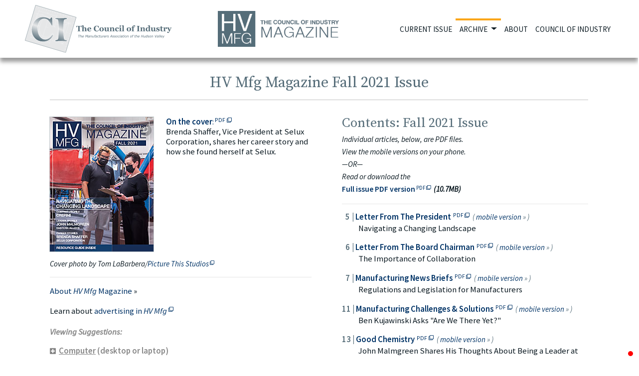

--- FILE ---
content_type: text/html; charset=UTF-8
request_url: https://hvmfg.org/hvmfg/issue/2021-fall/
body_size: 7669
content:
<!DOCTYPE html>
<html lang="en-US" class="insite-head">
<head>
    <meta charset="UTF-8">
    <meta name="viewport" content="width=device-width, initial-scale=1">
    <meta http-equiv="X-UA-Compatible" content="IE=edge">
    <link rel="profile" href="https://gmpg.org/xfn/11">
    <link rel="pingback" href="https://hvmfg.org/xmlrpc.php">
<title>2021 Fall &#8211; HVMfg Magazine</title>
<meta name='robots' content='max-image-preview:large' />
	<style>img:is([sizes="auto" i], [sizes^="auto," i]) { contain-intrinsic-size: 3000px 1500px }</style>
	<link rel='dns-prefetch' href='//code.jquery.com' />
<link rel='dns-prefetch' href='//kit.fontawesome.com' />
<link rel='dns-prefetch' href='//stackpath.bootstrapcdn.com' />
<link rel='dns-prefetch' href='//fonts.googleapis.com' />
<link rel="alternate" type="application/rss+xml" title="HVMfg Magazine &raquo; Feed" href="https://hvmfg.org/feed/" />
<link rel="alternate" type="application/rss+xml" title="HVMfg Magazine &raquo; Comments Feed" href="https://hvmfg.org/comments/feed/" />
<link rel="alternate" type="application/rss+xml" title="HVMfg Magazine &raquo; 2021 Fall Issue Feed" href="https://hvmfg.org/hvmfg/issue/2021-fall/feed/" />
<style id='classic-theme-styles-inline-css'>
/*! This file is auto-generated */
.wp-block-button__link{color:#fff;background-color:#32373c;border-radius:9999px;box-shadow:none;text-decoration:none;padding:calc(.667em + 2px) calc(1.333em + 2px);font-size:1.125em}.wp-block-file__button{background:#32373c;color:#fff;text-decoration:none}
</style>
<style id='global-styles-inline-css'>
:root{--wp--preset--aspect-ratio--square: 1;--wp--preset--aspect-ratio--4-3: 4/3;--wp--preset--aspect-ratio--3-4: 3/4;--wp--preset--aspect-ratio--3-2: 3/2;--wp--preset--aspect-ratio--2-3: 2/3;--wp--preset--aspect-ratio--16-9: 16/9;--wp--preset--aspect-ratio--9-16: 9/16;--wp--preset--color--black: #000000;--wp--preset--color--cyan-bluish-gray: #abb8c3;--wp--preset--color--white: #ffffff;--wp--preset--color--pale-pink: #f78da7;--wp--preset--color--vivid-red: #cf2e2e;--wp--preset--color--luminous-vivid-orange: #ff6900;--wp--preset--color--luminous-vivid-amber: #fcb900;--wp--preset--color--light-green-cyan: #7bdcb5;--wp--preset--color--vivid-green-cyan: #00d084;--wp--preset--color--pale-cyan-blue: #8ed1fc;--wp--preset--color--vivid-cyan-blue: #0693e3;--wp--preset--color--vivid-purple: #9b51e0;--wp--preset--gradient--vivid-cyan-blue-to-vivid-purple: linear-gradient(135deg,rgba(6,147,227,1) 0%,rgb(155,81,224) 100%);--wp--preset--gradient--light-green-cyan-to-vivid-green-cyan: linear-gradient(135deg,rgb(122,220,180) 0%,rgb(0,208,130) 100%);--wp--preset--gradient--luminous-vivid-amber-to-luminous-vivid-orange: linear-gradient(135deg,rgba(252,185,0,1) 0%,rgba(255,105,0,1) 100%);--wp--preset--gradient--luminous-vivid-orange-to-vivid-red: linear-gradient(135deg,rgba(255,105,0,1) 0%,rgb(207,46,46) 100%);--wp--preset--gradient--very-light-gray-to-cyan-bluish-gray: linear-gradient(135deg,rgb(238,238,238) 0%,rgb(169,184,195) 100%);--wp--preset--gradient--cool-to-warm-spectrum: linear-gradient(135deg,rgb(74,234,220) 0%,rgb(151,120,209) 20%,rgb(207,42,186) 40%,rgb(238,44,130) 60%,rgb(251,105,98) 80%,rgb(254,248,76) 100%);--wp--preset--gradient--blush-light-purple: linear-gradient(135deg,rgb(255,206,236) 0%,rgb(152,150,240) 100%);--wp--preset--gradient--blush-bordeaux: linear-gradient(135deg,rgb(254,205,165) 0%,rgb(254,45,45) 50%,rgb(107,0,62) 100%);--wp--preset--gradient--luminous-dusk: linear-gradient(135deg,rgb(255,203,112) 0%,rgb(199,81,192) 50%,rgb(65,88,208) 100%);--wp--preset--gradient--pale-ocean: linear-gradient(135deg,rgb(255,245,203) 0%,rgb(182,227,212) 50%,rgb(51,167,181) 100%);--wp--preset--gradient--electric-grass: linear-gradient(135deg,rgb(202,248,128) 0%,rgb(113,206,126) 100%);--wp--preset--gradient--midnight: linear-gradient(135deg,rgb(2,3,129) 0%,rgb(40,116,252) 100%);--wp--preset--font-size--small: 13px;--wp--preset--font-size--medium: 20px;--wp--preset--font-size--large: 36px;--wp--preset--font-size--x-large: 42px;--wp--preset--spacing--20: 0.44rem;--wp--preset--spacing--30: 0.67rem;--wp--preset--spacing--40: 1rem;--wp--preset--spacing--50: 1.5rem;--wp--preset--spacing--60: 2.25rem;--wp--preset--spacing--70: 3.38rem;--wp--preset--spacing--80: 5.06rem;--wp--preset--shadow--natural: 6px 6px 9px rgba(0, 0, 0, 0.2);--wp--preset--shadow--deep: 12px 12px 50px rgba(0, 0, 0, 0.4);--wp--preset--shadow--sharp: 6px 6px 0px rgba(0, 0, 0, 0.2);--wp--preset--shadow--outlined: 6px 6px 0px -3px rgba(255, 255, 255, 1), 6px 6px rgba(0, 0, 0, 1);--wp--preset--shadow--crisp: 6px 6px 0px rgba(0, 0, 0, 1);}:where(.is-layout-flex){gap: 0.5em;}:where(.is-layout-grid){gap: 0.5em;}body .is-layout-flex{display: flex;}.is-layout-flex{flex-wrap: wrap;align-items: center;}.is-layout-flex > :is(*, div){margin: 0;}body .is-layout-grid{display: grid;}.is-layout-grid > :is(*, div){margin: 0;}:where(.wp-block-columns.is-layout-flex){gap: 2em;}:where(.wp-block-columns.is-layout-grid){gap: 2em;}:where(.wp-block-post-template.is-layout-flex){gap: 1.25em;}:where(.wp-block-post-template.is-layout-grid){gap: 1.25em;}.has-black-color{color: var(--wp--preset--color--black) !important;}.has-cyan-bluish-gray-color{color: var(--wp--preset--color--cyan-bluish-gray) !important;}.has-white-color{color: var(--wp--preset--color--white) !important;}.has-pale-pink-color{color: var(--wp--preset--color--pale-pink) !important;}.has-vivid-red-color{color: var(--wp--preset--color--vivid-red) !important;}.has-luminous-vivid-orange-color{color: var(--wp--preset--color--luminous-vivid-orange) !important;}.has-luminous-vivid-amber-color{color: var(--wp--preset--color--luminous-vivid-amber) !important;}.has-light-green-cyan-color{color: var(--wp--preset--color--light-green-cyan) !important;}.has-vivid-green-cyan-color{color: var(--wp--preset--color--vivid-green-cyan) !important;}.has-pale-cyan-blue-color{color: var(--wp--preset--color--pale-cyan-blue) !important;}.has-vivid-cyan-blue-color{color: var(--wp--preset--color--vivid-cyan-blue) !important;}.has-vivid-purple-color{color: var(--wp--preset--color--vivid-purple) !important;}.has-black-background-color{background-color: var(--wp--preset--color--black) !important;}.has-cyan-bluish-gray-background-color{background-color: var(--wp--preset--color--cyan-bluish-gray) !important;}.has-white-background-color{background-color: var(--wp--preset--color--white) !important;}.has-pale-pink-background-color{background-color: var(--wp--preset--color--pale-pink) !important;}.has-vivid-red-background-color{background-color: var(--wp--preset--color--vivid-red) !important;}.has-luminous-vivid-orange-background-color{background-color: var(--wp--preset--color--luminous-vivid-orange) !important;}.has-luminous-vivid-amber-background-color{background-color: var(--wp--preset--color--luminous-vivid-amber) !important;}.has-light-green-cyan-background-color{background-color: var(--wp--preset--color--light-green-cyan) !important;}.has-vivid-green-cyan-background-color{background-color: var(--wp--preset--color--vivid-green-cyan) !important;}.has-pale-cyan-blue-background-color{background-color: var(--wp--preset--color--pale-cyan-blue) !important;}.has-vivid-cyan-blue-background-color{background-color: var(--wp--preset--color--vivid-cyan-blue) !important;}.has-vivid-purple-background-color{background-color: var(--wp--preset--color--vivid-purple) !important;}.has-black-border-color{border-color: var(--wp--preset--color--black) !important;}.has-cyan-bluish-gray-border-color{border-color: var(--wp--preset--color--cyan-bluish-gray) !important;}.has-white-border-color{border-color: var(--wp--preset--color--white) !important;}.has-pale-pink-border-color{border-color: var(--wp--preset--color--pale-pink) !important;}.has-vivid-red-border-color{border-color: var(--wp--preset--color--vivid-red) !important;}.has-luminous-vivid-orange-border-color{border-color: var(--wp--preset--color--luminous-vivid-orange) !important;}.has-luminous-vivid-amber-border-color{border-color: var(--wp--preset--color--luminous-vivid-amber) !important;}.has-light-green-cyan-border-color{border-color: var(--wp--preset--color--light-green-cyan) !important;}.has-vivid-green-cyan-border-color{border-color: var(--wp--preset--color--vivid-green-cyan) !important;}.has-pale-cyan-blue-border-color{border-color: var(--wp--preset--color--pale-cyan-blue) !important;}.has-vivid-cyan-blue-border-color{border-color: var(--wp--preset--color--vivid-cyan-blue) !important;}.has-vivid-purple-border-color{border-color: var(--wp--preset--color--vivid-purple) !important;}.has-vivid-cyan-blue-to-vivid-purple-gradient-background{background: var(--wp--preset--gradient--vivid-cyan-blue-to-vivid-purple) !important;}.has-light-green-cyan-to-vivid-green-cyan-gradient-background{background: var(--wp--preset--gradient--light-green-cyan-to-vivid-green-cyan) !important;}.has-luminous-vivid-amber-to-luminous-vivid-orange-gradient-background{background: var(--wp--preset--gradient--luminous-vivid-amber-to-luminous-vivid-orange) !important;}.has-luminous-vivid-orange-to-vivid-red-gradient-background{background: var(--wp--preset--gradient--luminous-vivid-orange-to-vivid-red) !important;}.has-very-light-gray-to-cyan-bluish-gray-gradient-background{background: var(--wp--preset--gradient--very-light-gray-to-cyan-bluish-gray) !important;}.has-cool-to-warm-spectrum-gradient-background{background: var(--wp--preset--gradient--cool-to-warm-spectrum) !important;}.has-blush-light-purple-gradient-background{background: var(--wp--preset--gradient--blush-light-purple) !important;}.has-blush-bordeaux-gradient-background{background: var(--wp--preset--gradient--blush-bordeaux) !important;}.has-luminous-dusk-gradient-background{background: var(--wp--preset--gradient--luminous-dusk) !important;}.has-pale-ocean-gradient-background{background: var(--wp--preset--gradient--pale-ocean) !important;}.has-electric-grass-gradient-background{background: var(--wp--preset--gradient--electric-grass) !important;}.has-midnight-gradient-background{background: var(--wp--preset--gradient--midnight) !important;}.has-small-font-size{font-size: var(--wp--preset--font-size--small) !important;}.has-medium-font-size{font-size: var(--wp--preset--font-size--medium) !important;}.has-large-font-size{font-size: var(--wp--preset--font-size--large) !important;}.has-x-large-font-size{font-size: var(--wp--preset--font-size--x-large) !important;}
:where(.wp-block-post-template.is-layout-flex){gap: 1.25em;}:where(.wp-block-post-template.is-layout-grid){gap: 1.25em;}
:where(.wp-block-columns.is-layout-flex){gap: 2em;}:where(.wp-block-columns.is-layout-grid){gap: 2em;}
:root :where(.wp-block-pullquote){font-size: 1.5em;line-height: 1.6;}
</style>
<link rel='stylesheet' id='contact-form-7-css' href='https://hvmfg.org/wp-content/plugins/contact-form-7/includes/css/styles.css?ver=6.1.4' media='all' />
<link rel='stylesheet' id='insite-starter-google-fonts-css' href='https://fonts.googleapis.com/css2?family=Source+Sans+Pro:ital,wght@0,400;0,600;1,400&#038;family=Source+Serif+Pro:wght@400;600&#038;display=swap' media='all' />
<link rel='stylesheet' id='bootstrap-css' href='https://stackpath.bootstrapcdn.com/bootstrap/4.3.1/css/bootstrap.min.css' media='all' integrity='sha384-ggOyR0iXCbMQv3Xipma34MD+dH/1fQ784/j6cY/iJTQUOhcWr7x9JvoRxT2MZw1T' crossorigin='anonymous' />
<link rel='stylesheet' id='insite-starter-style-css' href='https://hvmfg.org/wp-content/themes/insite-starter/style.css?ver=1729464242' media='all' />
<script src='https://code.jquery.com/jquery-3.7.1.min.js' integrity='sha256-/JqT3SQfawRcv/BIHPThkBvs0OEvtFFmqPF/lYI/Cxo=' crossorigin='anonymous' data-script-handle='jquery'></script>
<!--[if lt IE 9]>
<script src="https://hvmfg.org/wp-content/themes/insite-starter/inc/assets/js/html5.js?ver=3.7.0" id="html5hiv-js" data-script-handle='html5hiv'></script>
<![endif]-->
<link rel="https://api.w.org/" href="https://hvmfg.org/wp-json/" /><link rel="alternate" title="JSON" type="application/json" href="https://hvmfg.org/wp-json/wp/v2/issue/6" /><link rel="EditURI" type="application/rsd+xml" title="RSD" href="https://hvmfg.org/xmlrpc.php?rsd" />
    <style type="text/css">
        #page-sub-header { background: #fff; }
    </style>
    <!-- Matomo -->
<script>
  var _paq = window._paq = window._paq || [];
  /* tracker methods like "setCustomDimension" should be called before "trackPageView" */
  _paq.push(['addDownloadExtensions', 'pdf']);
_paq.push(['trackPageView']);
_paq.push(['trackAllContentImpressions']);
  _paq.push(['enableLinkTracking']);
  (function() {
    var u="//stats.adessentialsonline.com/";
    _paq.push(['setTrackerUrl', u+'matomo.php']);
    _paq.push(['setSiteId', '2']);
    var d=document, g=d.createElement('script'), s=d.getElementsByTagName('script')[0];
    g.async=true; g.src=u+'matomo.js'; s.parentNode.insertBefore(g,s);
  })();
</script>
<!-- End Matomo Code -->
</head>

<body data-rsssl=1 class="archive tax-issue term-2021-fall term-6 wp-theme-insite-starter hvmfg sans-headlines post2024 hfeed scrollaway-nav is-issue">
<div id="page" class="site">
	<a class="skip-link screen-reader-text" href="#content">Skip to content</a>
    	<header id="masthead" class="site-header navbar-static-top ">
        <div class="container header-content">
			<div class="row align-items-center">
				<div class="col col-sm-12 col-md-6 col-lg-3 col-xl-4 header-brand">
					<a href="https://www.councilofindustry.org/" class="ci-logo-link" title="Council of Industry homepage">
						<img src="https://hvmfg.org/wp-content/themes/insite-starter/img/logo-d.svg" alt="HVMfg Magazine" />
					</a>
				</div>
				<div class="col col-sm-12 col-md-6 col-lg-4 col-xl-4 hvmfg-brand">
					<div class="hvmfg-brand-slot"><a href="https://hvmfg.org/" class="logo-link" title="HVMfg homepage">
						<img src="https://hvmfg.org/wp-content/uploads/2024/04/hvmfg-logotitle-556d79-350x100-1.png" alt="HVMfg Magazine" class="hvmfg-logo" /></a></div>
				</div>
				<nav class="navbar navbar-expand-md site-nav col col-sm-12 col-md-12 col-lg-5 col-xl-4">
					<div class="">
						<button class="navbar-toggler" type="button" data-toggle="collapse" data-target="#main-nav" aria-controls="main-nav" aria-expanded="false" aria-label="Toggle navigation">
							<span class="navbar-toggler-icon"></span>
						</button>
			
						<div id="main-nav" class="collapse navbar-collapse justify-content-end"><ul id="menu-site-navigation" class="navbar-nav"><li id="menu-item-14495" class="nav-item menu-item menu-item-type-taxonomy menu-item-object-issue menu-item-14495"><a href="https://hvmfg.org/hvmfg/issue/2025-spring/" class="nav-link">Current Issue</a></li>
<li id="menu-item-13322" class="nav-item menu-item menu-item-type-post_type menu-item-object-page current-menu-ancestor current-menu-parent current_page_parent current_page_ancestor menu-item-has-children menu-item-13322 dropdown"><a href="#" data-toggle="dropdown" class="dropdown-toggle nav-link" aria-haspopup="true">Archive <span class="caret"></span></a>
<ul role="menu" class=" dropdown-menu">
	<li id="menu-item-14666" class="nav-item menu-item menu-item-type-taxonomy menu-item-object-issue menu-item-14666"><a href="https://hvmfg.org/hvmfg/issue/2025-spring/" class="dropdown-item">2025 Spring</a></li>
	<li id="menu-item-14494" class="nav-item menu-item menu-item-type-taxonomy menu-item-object-issue menu-item-14494"><a href="https://hvmfg.org/hvmfg/issue/2024-fall/" class="dropdown-item">2024 Fall</a></li>
	<li id="menu-item-14311" class="nav-item menu-item menu-item-type-taxonomy menu-item-object-issue menu-item-14311"><a href="https://hvmfg.org/hvmfg/issue/2024-spring/" class="dropdown-item">2024 Spring</a></li>
	<li id="menu-item-13993" class="nav-item menu-item menu-item-type-taxonomy menu-item-object-issue menu-item-13993"><a href="https://hvmfg.org/hvmfg/issue/2023-fall/" class="dropdown-item">2023 Fall</a></li>
	<li id="menu-item-13821" class="nav-item menu-item menu-item-type-taxonomy menu-item-object-issue menu-item-13821"><a href="https://hvmfg.org/hvmfg/issue/2023-spring/" class="dropdown-item">2023 Spring</a></li>
	<li id="menu-item-13652" class="nav-item menu-item menu-item-type-taxonomy menu-item-object-issue menu-item-13652"><a href="https://hvmfg.org/hvmfg/issue/2022-fall/" class="dropdown-item">2022 Fall</a></li>
	<li id="menu-item-13327" class="nav-item menu-item menu-item-type-taxonomy menu-item-object-issue menu-item-13327"><a href="https://hvmfg.org/hvmfg/issue/2022-spring/" class="dropdown-item">2022 Spring</a></li>
	<li id="menu-item-13325" class="nav-item menu-item menu-item-type-taxonomy menu-item-object-issue current-menu-item menu-item-13325 active"><a href="https://hvmfg.org/hvmfg/issue/2021-fall/" class="dropdown-item">2021 Fall</a></li>
	<li id="menu-item-13326" class="nav-item menu-item menu-item-type-taxonomy menu-item-object-issue menu-item-13326"><a href="https://hvmfg.org/hvmfg/issue/2021-spring/" class="dropdown-item">2021 Spring</a></li>
	<li id="menu-item-13323" class="nav-item menu-item menu-item-type-taxonomy menu-item-object-issue menu-item-13323"><a href="https://hvmfg.org/hvmfg/issue/2020-fall/" class="dropdown-item">2020 Fall</a></li>
	<li id="menu-item-13324" class="nav-item menu-item menu-item-type-taxonomy menu-item-object-issue menu-item-13324"><a href="https://hvmfg.org/hvmfg/issue/2020-spring/" class="dropdown-item">2020 Spring</a></li>
	<li id="menu-item-13328" class="nav-item menu-item menu-item-type-post_type menu-item-object-page menu-item-13328"><a href="https://hvmfg.org/issue-archive/" class="dropdown-item">Full Archive</a></li>
</ul>
</li>
<li id="menu-item-81" class="nav-item menu-item menu-item-type-post_type menu-item-object-page menu-item-81"><a href="https://hvmfg.org/about/" class="nav-link">About</a></li>
<li id="menu-item-44" class="nav-item menu-item menu-item-type-custom menu-item-object-custom menu-item-44"><a href="https://www.councilofindustry.org/" class="nav-link">Council of Industry</a></li>
</ul></div>					</div><!-- /.navbar .container -->
				</nav>
			</div>
        </div>
	</header><!-- #masthead -->
	    	<div id="content" class="site-content">
		<div class="container">
			<div class="row">
                
<div class="content-padder">

	<div class="hentry">
	<header>
		<h1 class="page-title issue-title">HV Mfg Magazine Fall 2021 Issue</h1>
				</header><!-- .page-header -->
		<div class="row">
		<!-- column 1 -->
		<div class="col col-sm-12 col-lg-6 pt-lg-1">
										<div class="issue-cover-thumbnail alignleft"><a href="https://hvmfg.org/wp-content/uploads/2022/02/COI_HV_Mfg_2021_Fall_covers.pdf" target="_blank" title="view covers"><img src="https://hvmfg.org/wp-content/uploads/2022/02/HVMfg-2021-fall-thumbnail-208x270-1.jpg" alt="thumbnail image of the cover of this issue" /></a></div>
						<div class="magazine-intro"></div>
			<div class="cover-info">
				<p><a href="https://hvmfg.org/wp-content/uploads/2022/02/COI_HV_Mfg_2021_Fall_covers.pdf" target="_blank" title="view covers"><strong>On the cover</strong>:</a></p>
				<p>Brenda Shaffer, Vice President at Selux Corporation, shares her career story and how she found herself at Selux.</p>
				<p><em><em>Cover photo by Tom LaBarbera/<a href="https://www.e-picturethis.com/" target="_blank" rel="noopener noreferrer">Picture This Studios</a></em></em></p>
			</div>
			<hr>
			<p><a href="/about/">About <em>HV Mfg</em> Magazine</a> &raquo;</p>
			<p>Learn about <a href="https://members.councilofindustry.org/products/hv-mfg-advertising-rate-sheet" target="_blank">advertising in <em>HV Mfg</em></a></p>
			
						<p style="color:#888;"><strong><em>Viewing Suggestions:</em></strong></p>
			<div class="panel-group mb-5 viewing-suggestions-accordion" id="accordion" role="tablist" aria-multiselectable="true" style="margin-bottom: 40px;">
				<div class="panel panel-default">
				  <div class="panel-heading" role="tab" id="headingOne">
					<h4 class="panel-title">
					  <a class="collapsed" role="button" data-toggle="collapse" data-parent="#accordion" href="#collapseOne" aria-expanded="false" aria-controls="collapseOne" style="color: #888;display:block;">
						<i class="fa fa-plus-square" aria-hidden="true"></i>&nbsp;&nbsp;<strong><u>Computer</u> (desktop or laptop)</strong>
					  </a>
					</h4>
				  </div>
				  <div id="collapseOne" class="panel-collapse collapse" role="tabpanel" aria-labelledby="headingOne">
					<div class="panel-body">
						<p class="mb-0"><em>Fast connection, no data restrictions:</em><br>&nbsp;&nbsp;Read the full issue online as a PDF: <a href="https://hvmfg.org/wp-content/uploads/2021/10/COI_HV_Mfg_2021_Fall___complete-issue.pdf" target="_blank">&nbsp;full&nbsp;issue&nbsp;PDF&nbsp;version</a>&nbsp; <em>(10.7MB)</em><br><em>Or:</em><br>&nbsp;&nbsp;Read individual article PDF files, listed here.</p>
					</div>
				  </div>
				</div>
				<div class="panel panel-default">
				  <div class="panel-heading" role="tab" id="headingTwo">
					<h4 class="panel-title">
					  <a class="collapsed" role="button" data-toggle="collapse" data-parent="#accordion" href="#collapseTwo" aria-expanded="false" aria-controls="collapseTwo" style="color: #888;display:block;">
						<i class="fa fa-plus-square" aria-hidden="true"></i>&nbsp;&nbsp;<strong><u>Tablet</u></strong>
					  </a>
					</h4>
				  </div>
				  <div id="collapseTwo" class="panel-collapse collapse" role="tabpanel" aria-labelledby="headingTwo">
					<div class="panel-body">
						<p class="mb-0"><em>Fast WiFi connection, no data restrictions:</em><br>&nbsp;&nbsp;Read the full issue online as a PDF (hold tablet sideways): <a href="https://hvmfg.org/wp-content/uploads/2021/10/COI_HV_Mfg_2021_Fall___complete-issue.pdf" target="_blank">&nbsp;full&nbsp;issue&nbsp;PDF&nbsp;version</a>&nbsp; <em>(10.7MB)</em><br>&nbsp;&nbsp;Or read individual article PDF files, listed here.<br><em>Slow WiFi / Cellular Connection / Data Restrictions:</em><br>&nbsp;&nbsp;View the mobile versions of articles, listed here.</p>
					</div>
				  </div>
				</div>
				<div class="panel panel-default">
				  <div class="panel-heading" role="tab" id="headingThree">
					<h4 class="panel-title">
					  <a class="collapsed" role="button" data-toggle="collapse" data-parent="#accordion" href="#collapseThree" aria-expanded="false" aria-controls="collapseThree" style="color: #888;display:block;">
						<i class="fa fa-plus-square" aria-hidden="true"></i>&nbsp;&nbsp;<strong><u>Phone</u></strong>
					  </a>
					</h4>
				  </div>
				  <div id="collapseThree" class="panel-collapse collapse" role="tabpanel" aria-labelledby="headingThree">
					<div class="panel-body">
						<p class="mb-0">The mobile versions of articles listed here will work best on your phone.</p>
					</div>
				  </div>
				</div>
				<div class="panel panel-default">
				  <div class="panel-heading" role="tab" id="headingFour">
					<h4 class="panel-title">
					  <a class="collapsed" role="button" data-toggle="collapse" data-parent="#accordion" href="#collapseFour" aria-expanded="false" aria-controls="collapseFour" style="color: #888;display:block;">
						<i class="fa fa-plus-square" aria-hidden="true"></i>&nbsp;&nbsp;<strong><u>Accessibility</u></strong>
					  </a>
					</h4>
				  </div>
				  <div id="collapseFour" class="panel-collapse collapse" role="tabpanel" aria-labelledby="headingFour">
					<div class="panel-body">
						<p class="mb-0 lede">For those with accessibility issues, the <strong>mobile version</strong> of articles listed here will provide the easiest access to our content.</p>
					</div>
				  </div>
				</div>
			  </div>
					</div> <!-- /column 1 -->
		<!-- column 2 -->
		<div class="col col-sm-12 col-lg-6 pl-lg-5">
			<h3>Contents: Fall 2021 Issue</h3>
			<p class="mb-0 file-info"><em>Individual articles, below, are PDF files.<!--  <strong>Check back soon for mobile versions!</strong> --> <br>View the mobile versions on your phone.</em></p>
			<p class="file-info"><em>&mdash;OR&mdash;<br>Read or download the</em> <br>
			<a href="https://hvmfg.org/wp-content/uploads/2021/10/COI_HV_Mfg_2021_Fall___complete-issue.pdf" target="_blank"><strong>Full&nbsp;issue&nbsp;PDF&nbsp;version</strong></a>&nbsp; <strong><em>(10.7MB)</em></strong>			
									</p>
			<hr>
		
						
						
						
								
				<article id="post-13094" class="hvmfg-issue-archive-item post-13094 hvmfg_article type-hvmfg_article status-publish hentry issue-2021-fall">
<h1 class="h5"><strong><span class="hvmfg-contents-page-number">5 </span>|&nbsp;</strong><a href="https://hvmfg.org/wp-content/uploads/2021/10/COI_HV_Mfg_2021_Fall_p05_changing-landscape.pdf" target="_blank" title="PDF file opens in a new tab or window"><strong>Letter From The President&thinsp;</strong></a>&nbsp; <em class="h6 mobile-link">(&nbsp;<a href="https://hvmfg.org/hvmfg/article/presidents-letter/">mobile version</a>&nbsp;&raquo;&nbsp;)</em>
</h1>
<p><span class="hvmfg-contents-teaser-line">Navigating a Changing Landscape</span></p>
</article><!-- #post-## -->

		
					
				<article id="post-13097" class="hvmfg-issue-archive-item post-13097 hvmfg_article type-hvmfg_article status-publish hentry issue-2021-fall">
<h1 class="h5"><strong><span class="hvmfg-contents-page-number">6 </span>|&nbsp;</strong><a href="https://hvmfg.org/wp-content/uploads/2021/10/COI_HV_Mfg_2021_Fall_p06_chairmans-message.pdf" target="_blank" title="PDF file opens in a new tab or window"><strong>Letter From The Board Chairman&thinsp;</strong></a>&nbsp; <em class="h6 mobile-link">(&nbsp;<a href="https://hvmfg.org/hvmfg/article/board-chair-letter/">mobile version</a>&nbsp;&raquo;&nbsp;)</em>
</h1>
<p><span class="hvmfg-contents-teaser-line">The Importance of Collaboration</span></p>
</article><!-- #post-## -->

		
					
				<article id="post-13101" class="hvmfg-issue-archive-item post-13101 hvmfg_article type-hvmfg_article status-publish hentry issue-2021-fall">
<h1 class="h5"><strong><span class="hvmfg-contents-page-number">7 </span>|&nbsp;</strong><a href="https://hvmfg.org/wp-content/uploads/2021/10/COI_HV_Mfg_2021_Fall_p07_mfg-news-briefs.pdf" target="_blank" title="PDF file opens in a new tab or window"><strong>Manufacturing News Briefs&thinsp;</strong></a>&nbsp; <em class="h6 mobile-link">(&nbsp;<a href="https://hvmfg.org/hvmfg/article/manufacturing-news-briefs-2021-fall/">mobile version</a>&nbsp;&raquo;&nbsp;)</em>
</h1>
<p><span class="hvmfg-contents-teaser-line">Regulations and Legislation for Manufacturers</span></p>
</article><!-- #post-## -->

		
					
				<article id="post-13105" class="hvmfg-issue-archive-item post-13105 hvmfg_article type-hvmfg_article status-publish hentry issue-2021-fall">
<h1 class="h5"><strong><span class="hvmfg-contents-page-number">11 </span>|&nbsp;</strong><a href="https://hvmfg.org/wp-content/uploads/2021/10/COI_HV_Mfg_2021_Fall_p11_are-we-there-yet.pdf" target="_blank" title="PDF file opens in a new tab or window"><strong>Manufacturing Challenges & Solutions&thinsp;</strong></a>&nbsp; <em class="h6 mobile-link">(&nbsp;<a href="https://hvmfg.org/hvmfg/article/mfg-challenges-and-solutions/">mobile version</a>&nbsp;&raquo;&nbsp;)</em>
</h1>
<p><span class="hvmfg-contents-teaser-line">Ben Kujawinski Asks "Are We There Yet?"</span></p>
</article><!-- #post-## -->

		
					
				<article id="post-13113" class="hvmfg-issue-archive-item post-13113 hvmfg_article type-hvmfg_article status-publish hentry issue-2021-fall">
<h1 class="h5"><strong><span class="hvmfg-contents-page-number">13 </span>|&nbsp;</strong><a href="https://hvmfg.org/wp-content/uploads/2021/10/COI_HV_Mfg_2021_Fall_p13_good-chemistry.pdf" target="_blank" title="PDF file opens in a new tab or window"><strong>Good Chemistry&thinsp;</strong></a>&nbsp; <em class="h6 mobile-link">(&nbsp;<a href="https://hvmfg.org/hvmfg/article/good-chemistry/">mobile version</a>&nbsp;&raquo;&nbsp;)</em>
</h1>
<p><span class="hvmfg-contents-teaser-line">John Malmgreen Shares His Thoughts About Being a Leader at Eastern Alloys</span></p>
</article><!-- #post-## -->

		
					
				<article id="post-13136" class="hvmfg-issue-archive-item post-13136 hvmfg_article type-hvmfg_article status-publish hentry issue-2021-fall">
<h1 class="h5"><strong><span class="hvmfg-contents-page-number">18 </span>|&nbsp;</strong><a href="https://hvmfg.org/wp-content/uploads/2021/10/COI_HV_Mfg_2021_Fall_p18_reading.pdf" target="_blank" title="PDF file opens in a new tab or window"><strong>What We Are Reading&thinsp;</strong></a>&nbsp; <em class="h6 mobile-link">(&nbsp;<a href="https://hvmfg.org/hvmfg/article/reading/">mobile version</a>&nbsp;&raquo;&nbsp;)</em>
</h1>
<p><span class="hvmfg-contents-teaser-line">Industry Leaders Share Their Insights</span></p>
</article><!-- #post-## -->

		
					
				<article id="post-13142" class="hvmfg-issue-archive-item post-13142 hvmfg_article type-hvmfg_article status-publish hentry issue-2021-fall">
<h1 class="h5"><strong><span class="hvmfg-contents-page-number">24 </span>|&nbsp;</strong><a href="https://hvmfg.org/wp-content/uploads/2021/10/COI_HV_Mfg_2021_Fall_p24_westchester-workforce.pdf" target="_blank" title="PDF file opens in a new tab or window"><strong>Focusing On Manufacturing&thinsp;</strong></a>&nbsp; <em class="h6 mobile-link">(&nbsp;<a href="https://hvmfg.org/hvmfg/article/focusing-on-manufacturing/">mobile version</a>&nbsp;&raquo;&nbsp;)</em>
</h1>
<p><span class="hvmfg-contents-teaser-line">Westchester County Focuses on Manufacturing Workforce</span></p>
</article><!-- #post-## -->

		
					
				<article id="post-13152" class="hvmfg-issue-archive-item post-13152 hvmfg_article type-hvmfg_article status-publish hentry issue-2021-fall">
<h1 class="h5"><strong><span class="hvmfg-contents-page-number">28 </span>|&nbsp;</strong><a href="https://hvmfg.org/wp-content/uploads/2021/10/COI_HV_Mfg_2021_Fall_p28___energy-policy.pdf" target="_blank" title="PDF file opens in a new tab or window"><strong>A Cleaner Future&thinsp;</strong></a>&nbsp; <em class="h6 mobile-link">(&nbsp;<a href="https://hvmfg.org/hvmfg/article/cleaner-future/">mobile version</a>&nbsp;&raquo;&nbsp;)</em>
</h1>
<p><span class="hvmfg-contents-teaser-line">Reliability Is Critical</span></p>
</article><!-- #post-## -->

		
					
				<article id="post-13159" class="hvmfg-issue-archive-item post-13159 hvmfg_article type-hvmfg_article status-publish hentry issue-2021-fall">
<h1 class="h5"><strong><span class="hvmfg-contents-page-number">32 </span>|&nbsp;</strong><a href="https://hvmfg.org/wp-content/uploads/2021/10/COI_HV_Mfg_2021_Fall_p32_crepini.pdf" target="_blank" title="PDF file opens in a new tab or window"><strong>Company Profile&thinsp;</strong></a>&nbsp; <em class="h6 mobile-link">(&nbsp;<a href="https://hvmfg.org/hvmfg/article/crepini/">mobile version</a>&nbsp;&raquo;&nbsp;)</em>
</h1>
<p><span class="hvmfg-contents-teaser-line">Fulfilling a Dream: The Crepini Story</span></p>
</article><!-- #post-## -->

		
					
				<article id="post-13166" class="hvmfg-issue-archive-item post-13166 hvmfg_article type-hvmfg_article status-publish hentry issue-2021-fall">
<h1 class="h5"><strong><span class="hvmfg-contents-page-number">36 </span>|&nbsp;</strong><a href="https://hvmfg.org/wp-content/uploads/2021/10/COI_HV_Mfg_2021_Fall_p36_labor-market.pdf" target="_blank" title="PDF file opens in a new tab or window"><strong>Post-Pandemic Labor Market&thinsp;</strong></a>&nbsp; <em class="h6 mobile-link">(&nbsp;<a href="https://hvmfg.org/hvmfg/article/post-pandemic-labor-market/">mobile version</a>&nbsp;&raquo;&nbsp;)</em>
</h1>
<p><span class="hvmfg-contents-teaser-line">Adapting to a New Normal</span></p>
</article><!-- #post-## -->

		
					
				<article id="post-13172" class="hvmfg-issue-archive-item post-13172 hvmfg_article type-hvmfg_article status-publish hentry issue-2021-fall">
<h1 class="h5"><strong><span class="hvmfg-contents-page-number">40 </span>|&nbsp;</strong><a href="https://hvmfg.org/wp-content/uploads/2021/10/COI_HV_Mfg_2021_Fall_p40_workforce-pipeline.pdf" target="_blank" title="PDF file opens in a new tab or window"><strong>The Future Workforce&thinsp;</strong></a>&nbsp; <em class="h6 mobile-link">(&nbsp;<a href="https://hvmfg.org/hvmfg/article/future-workforce/">mobile version</a>&nbsp;&raquo;&nbsp;)</em>
</h1>
<p><span class="hvmfg-contents-teaser-line">Creating A Competitive Workplace</span></p>
</article><!-- #post-## -->

		
					
				<article id="post-13179" class="hvmfg-issue-archive-item post-13179 hvmfg_article type-hvmfg_article status-publish hentry issue-2021-fall">
<h1 class="h5"><strong><span class="hvmfg-contents-page-number">43 </span>|&nbsp;</strong><a href="https://hvmfg.org/wp-content/uploads/2021/10/COI_HV_Mfg_2021_Fall_p43_brenda-shaffer.pdf" target="_blank" title="PDF file opens in a new tab or window"><strong>Manufacturing Career Stories&thinsp;</strong></a>&nbsp; <em class="h6 mobile-link">(&nbsp;<a href="https://hvmfg.org/hvmfg/article/manufacturing-career-stories/">mobile version</a>&nbsp;&raquo;&nbsp;)</em>
</h1>
<p><span class="hvmfg-contents-teaser-line">Brenda Shaffer Shares Her Story</span></p>
</article><!-- #post-## -->

		
					
				<article id="post-13182" class="hvmfg-issue-archive-item post-13182 hvmfg_article type-hvmfg_article status-publish hentry issue-2021-fall">
<h1 class="h5"><strong><span class="hvmfg-contents-page-number">48 </span>|&nbsp;</strong><a href="https://hvmfg.org/wp-content/uploads/2021/10/COI_HV_Mfg_2021_Fall_p48_resource-guide.pdf" target="_blank" title="PDF file opens in a new tab or window"><strong>Resource Guide&thinsp;</strong></a>&nbsp; <em class="h6 mobile-link">(&nbsp;<a href="https://hvmfg.org/hvmfg/article/resource-guide/">mobile version</a>&nbsp;&raquo;&nbsp;)</em>
</h1>
<p><span class="hvmfg-contents-teaser-line">A Guide to Elected Officials, Government Agencies, Educational Institutions, and More</span></p>
</article><!-- #post-## -->

		
					
				<article id="post-13185" class="hvmfg-issue-archive-item post-13185 hvmfg_article type-hvmfg_article status-publish hentry issue-2021-fall">
<h1 class="h5"><strong><span class="hvmfg-contents-page-number">54 </span>|&nbsp;</strong><a href="https://hvmfg.org/wp-content/uploads/2021/10/COI_HV_Mfg_2021_Fall_p54__advertisers-index.pdf" target="_blank" title="PDF file opens in a new tab or window"><strong>Advertisers Index&thinsp;</strong></a>&nbsp; <em class="h6 mobile-link">(&nbsp;<a href="https://hvmfg.org/hvmfg/article/advertisers-index/">mobile version</a>&nbsp;&raquo;&nbsp;)</em>
</h1>
<p><span class="hvmfg-contents-teaser-line"></span></p>
</article><!-- #post-## -->

		
												
		</div> <!-- /column 2 -->
	</div> <!-- /.row  -->

		<hr>
		
	</div><!-- /.hentry -->
</div><!-- /.content-padder -->

			</div><!-- /.row -->
		</div><!-- /.container -->
	</div><!-- /#content -->
    </div><!-- /#page -->
<footer id="colophon" class="site-footer navbar-light">
		<div class="container pt-3 pb-3">
            <div class="site-info">
                <p class="copyright">&copy; 2025 <a href="https://www.councilofindustry.org">Council Of Industry</a><span class="sep"> | </span>Print and Online versions of HV Mfg Magazine are produced by <a class="credits" href="//adessentialsonline.com" title="Ad Essentials Marketing">Ad Essentials</a></p>
            </div><!-- /.site-info -->
		</div>
		<div role="presentation" data-inst="enroute"><span class="plinth"></span></div>
	</footer><!-- /#colophon -->
<!-- Modals as asides here -->
<script type="speculationrules">
{"prefetch":[{"source":"document","where":{"and":[{"href_matches":"\/*"},{"not":{"href_matches":["\/wp-*.php","\/wp-admin\/*","\/wp-content\/uploads\/*","\/wp-content\/*","\/wp-content\/plugins\/*","\/wp-content\/themes\/insite-starter\/*","\/*\\?(.+)"]}},{"not":{"selector_matches":"a[rel~=\"nofollow\"]"}},{"not":{"selector_matches":".no-prefetch, .no-prefetch a"}}]},"eagerness":"conservative"}]}
</script>
<noscript><p><img referrerpolicy="no-referrer-when-downgrade" src="//stats.adessentialsonline.com/matomo.php?idsite=2&rec=1" style="border:0;" alt="" /></p></noscript>
<script src='https://code.jquery.com/jquery-migrate-3.4.1.min.js' integrity='sha256-UnTxHm+zKuDPLfufgEMnKGXDl6fEIjtM+n1Q6lL73ok=' crossorigin='anonymous' data-script-handle='jquery-migrate'></script>
<script src='https://kit.fontawesome.com/7f90c712dd.js?ver=081202' crossorigin='anonymous' data-script-handle='font-awesome-kit'></script>
<script src='https://stackpath.bootstrapcdn.com/bootstrap/4.3.1/js/bootstrap.bundle.min.js' integrity='sha384-xrRywqdh3PHs8keKZN+8zzc5TX0GRTLCcmivcbNJWm2rs5C8PRhcEn3czEjhAO9o' crossorigin='anonymous' data-script-handle='bootstrap-js'></script>
<script src="https://hvmfg.org/wp-content/themes/insite-starter/inc/assets/js/theme-script.min.js?ver=191fd80a53d33a200b70d9aff6a88b1a" id="insite-starter-theme-js-js" data-script-handle='insite-starter-theme-js'></script>
<script src="https://hvmfg.org/wp-content/themes/insite-starter/inc/assets/js/custom.js?ver=1729267350" id="insite-starter-custom-js-js" data-script-handle='insite-starter-custom-js'></script>
<script src="https://hvmfg.org/wp-content/themes/insite-starter/inc/assets/js/skip-link-focus-fix.min.js?ver=20181215" id="insite-starter-skip-link-focus-fix-js" data-script-handle='insite-starter-skip-link-focus-fix'></script>
<script>console.log('WP included jQuery is '+jQuery().jquery);</script></body>
</html>

--- FILE ---
content_type: text/css
request_url: https://hvmfg.org/wp-content/themes/insite-starter/style.css?ver=1729464242
body_size: 14575
content:
/*
Theme Name: Insite Starter
Theme URI: https://afterimagedesigns.com/wp-bootstrap-starter/
Author: Insite Website
Author URI: //www.insitewebsite.com/
Description:  A WordPress starter theme based on these frameworks: "_s" (by Automattic, the main people behind WordPress development), Twitter Bootstrap and Font Awesome (or Fontawesome, a suite of 675+ pictographic icons). 
This theme, like WordPress, is licensed under the GPL. You can use this theme as a base for your next WordPress theme project and change or customize it in any way. 
Page templates includes Right-sidebar (default page template), Left-Sidebar, Full-Width, Blank with container, Blank without container Page. Other features - Currently using Bootstrap v4.0.0 , Widgetized footer area, WooCommerce ready, Compatible with Contact Form 7, Compatible with Visual Composer, Compatible with Elementor Page Builder. This theme will be an active project which we will update from time to time. Check this page regularly for the updates.
We have also modified this theme with some additions from L'il B (below) and other customizations - PS
Version: 1.0.0
License: GNU General Public License v2 or later
License URI: LICENSE
Text Domain: insite-starter
Tags: blog, custom-menu, featured-images, threaded-comments, translation-ready, right-sidebar, custom-background, e-commerce, theme-options, sticky-post, full-width-template

Credits:

1. Bootstrap
 * Bootstrap v4.2.1 (http://getbootstrap.com)
 * Copyright 2011-2015 Twitter, Inc.
 * Licensed under MIT (https://github.com/twbs/bootstrap/blob/master/LICENSE)
 * Generated using the Bootstrap Customizer (?) (http://getbootstrap.com/customize/?id=f58353a31151a8c05d7c) (!?)
 * Config saved to config.json and https://gist.github.com/f58353a31151a8c05d7c (!?)

2. wp_bootstrap_navwalker
 * Class Name: wp_bootstrap_navwalker
 * GitHub URI: https://github.com/twittem/wp-bootstrap-navwalker

3. Glyphicons
 * http://getbootstrap.com/components/

4. _s (Underscores)
 * http://automattic.com/
 * https://underscores.me/
 * https://github.com/Automattic/_s
 
5. FontAwesome
 * https://fontawesome.com/
 * (We are currently using the webfont version, not the SVG/JS version.)
 * see https://fontawesome.com/start
 
6. WP Bootstrap Starter (a WordPress starter theme by afterimagedesigns)
 * Insite Starter is a fork of the WP Bootstrap Starter theme, Version: 3.1.0. Many thanks!
 * https://wordpress.org/themes/wp-bootstrap-starter/
 * https://afterimagedesigns.com/wp-bootstrap-starter/
 
7. Lil' B - Bootstrap
 * A Bootstrap for Bootstrap
 * v1.0.2 (http://itsjonq.github.io/lil-b/)
 * Copyright 2014 Jon Q
 * Licensed under MIT (https://github.com/itsjonq/lil-b/blob/master/LICENSE)
 
*/

/*--------------------------------------------------------------
! Stylesheet for: insitewebsite.com/starter
--------------------------------------------------------------*/

/* Variables - customize per theme as needed */
:root {
    --color-primary: #0c1a22;
    --color-highlight: #faa61a;
}

/*--------------------------------------------------------------
>>> TABLE OF CONTENTS:
----------------------------------------------------------------
# Normalize
# Typography
# Elements
# Forms
# Navigation
	## Links
	## Menus
# Accessibility
# Alignments
# Clearings
# Widgets
# Content
	## Posts and pages
	## Comments
# Infinite scroll
# Media
	## Captions
	## Galleries
# Woocommerce
# Footer
--------------------------------------------------------------*/
/*--------------------------------------------------------------
# Normalize
--------------------------------------------------------------*/

article,
aside,
details,
figcaption,
figure,
footer,
header,
main,
menu,
nav,
section,
summary {
  display: block;
}
audio,
canvas,
progress,
video {
  display: inline-block;
  vertical-align: baseline;
}
audio:not([controls]) {
  display: none;
  height: 0;
}
[hidden],
template {
  display: none;
}
a {
  background-color: transparent;
  color: #003366;
}
a:hover {
  outline: 0;
}
dfn {
  font-style: italic;
}
mark {
  background: #ff0;
  color: #000;
}
small {
  font-size: 80%;
}
sub,
sup {
  font-size: 75%;
  line-height: 0;
  position: relative;
  vertical-align: baseline;
}
sup {
  top: -0.5em;
}
sup.pdf-indicator {
	top: -0.4em;
	margin-left: .2em;
	font-size: 70%;
}
a.pdf-link sup.pdf-indicator:hover,
a.pdf-link:hover sup.pdf-indicator {
	text-decoration: none;
}
sub {
  bottom: -0.25em;
}
img {
  border: 0;
}
svg:not(:root) {
  overflow: hidden;
}
figure {
  margin: 1em 2.5rem;
}
hr {
  box-sizing: content-box;
  height: 0;
}
button,
.btn,
.btn-default {
	overflow: visible;
	display: inline-block;
	font-weight: bold;
	letter-spacing: .01rem;
	color: #212529;
	text-align: center;
	vertical-align: middle;
	-webkit-user-select: none;
	-moz-user-select: none;
	-ms-user-select: none;
	user-select: none;
	background-color: #EFEFEF;
	border: 1px solid #B3B3B3;
	padding: .375rem .75rem;
	margin: .1rem 0;
	font-size: 1rem;
	line-height: 1.5;
	border-radius: .25rem;
	transition: color .15s ease-in-out,background-color .15s ease-in-out,border-color .15s ease-in-out,box-shadow .15s ease-in-out;
}
button:hover,
.btn:hover,
.btn-default:hover {
	background-color: #fff;
}
button:focus,
.btn:focus,
.btn-default:focus {
	background-color: #fff;
	outline: 5px auto -webkit-focus-ring-color;
	box-shadow: 0 0 0 .2rem rgba(0,123,255,.25);
	background-color: rgba(0, 255, 0, 0.15);
}
.btn-primary,
.btn-success,
.btn-info,
.btn-warning,
.btn-danger,
.btn-theme {
	border-color: transparent;
}
.btn.btn-primary {
	color: #fff;
	background-color: #007bff;
	border-color: #007bff;
}
.btn.btn-primary:hover {
	color: #fff;
	background-color: #0069d9;
	border-color: #0062cc;
}
.btn.btn-success {
	color: #fff;
	background-color: #28a745;
	border-color: #28a745;
}
.btn.btn-success:hover {
	color: #fff;
	background-color: #218838;
	border-color: #1e7e34;
}
.btn.btn-info {
	color: #fff;
	background-color: #17a2b8;
	border-color: #17a2b8;
}
.btn.btn-info:hover {
	color: #fff;
	background-color: #138496;
	border-color: #117a8b;
}
.btn.btn-warning {
	color: #212529;
	background-color: #ffc107;
	border-color: #ffc107;
}
.btn.btn-warning:hover {
	color: #212529;
	background-color: #e0a800;
	border-color: #d39e00;
}
.btn.btn-danger {
	color: #fff;
	background-color: #dc3545;
	border-color: #dc3545;
}
.btn.btn-danger:hover {
	color: #fff;
	background-color: #c82333;
	border-color: #bd2130;
}
.btn.btn-theme {
	color: #fff;
	background-color: #6f6f6f;
	border-color: #6f6f6f;
}
.btn.btn-theme:hover {
	color: #fff;
	background-color: #555;
	border-color: #555;
}
.btn.btn-link {
	display: inline;
	color: inherit;
	border: 0px solid transparent;
	border-radius: 0;
	background-color: transparent;
	padding: 0;
	font-weight: normal;
	letter-spacing: 0;
	vertical-align: baseline;
}
button,
select {
  text-transform: none;
}
button,
html input[type="button"],
input[type="reset"],
input[type="submit"] {
  -webkit-appearance: button;
  cursor: pointer;
}
button[disabled],
html input[disabled] {
  cursor: default;
}
button::-moz-focus-inner,
input::-moz-focus-inner {
  border: 0;
  padding: 0;
}
button.close {
	color: red;
	text-shadow: none;
	opacity: .75;
	border: 1px solid gray;
	border-radius: 3px;
	line-height: 1.0rem;
	text-align: center;
	font-family: helvetica, 'helvetica neau', arial, sans-serif;
	font-size: 1.5rem;
	display: table-cell;
	vertical-align: middle;
	padding: .15rem .25rem .25rem .3rem;
}
button.close:hover {
	color: #A90000;
	opacity: 1.0 !important;
	background-color: #f1f1f1;
}
b, strong {
	font-weight: bold;
}
input {
  line-height: normal;
}
input[type="checkbox"],
input[type="radio"] {
  box-sizing: border-box;
  padding: 0;
}
input[type="number"]::-webkit-inner-spin-button,
input[type="number"]::-webkit-outer-spin-button {
  height: auto;
}
input[type="search"]::-webkit-search-cancel-button,
input[type="search"]::-webkit-search-decoration {
  -webkit-appearance: none;
}
fieldset {
  border: 1px solid #c0c0c0;
  margin: 0 2px;
  padding: 0.35em 0.625em 0.75em;
}
legend {
  border: 0;
  padding: 0;
}
textarea {
  overflow: auto;
}
optgroup {
  font-weight: bold;
}
table {
  border-collapse: collapse;
  border-spacing: 0;
}
td,
th {
  padding: 0;
}
code {
	position: relative;
	bottom: .03rem;
}


/* My Minimal WordPress Styling comes here */


/* Alignment */
.alignleft {
	display: inline;
	float: left;
	margin-right: 1em;
}
.alignright {
	display: inline;
	float: right;
	margin-left: 1em;
}
.aligncenter {
	clear: both;
	display: block;
	margin: 0 auto;
}
/* Images and wp-captions should always fit and be responsive */
img {
	display: inline-block;
	height: auto;
	max-width: 100%;
}
img[class*="wp-image-"] {
	margin-top: 10px;
	margin-bottom: 10px;
}
.wp-caption {
	border: 1px solid #ccc;
	margin-bottom: 10px;
	max-width: 100%;
	border-radius: 4px;
	padding: 0 10px;
}
.wp-caption.aligncenter {
	margin-bottom: 10px;
}
.wp-caption img[class*="wp-image-"] {
	display: block;
}
.wp-caption .wp-caption-text {
	text-align: center;
	margin-top: 10px;
}
/* WP Gallery */
.gallery {
	margin-bottom: 1.5em;
}
.gallery a img {
	border: none;
	height: auto;
	max-width: 90%;
}
.gallery dd {
	margin: 0;
}
.gallery-caption {
	display: block;
}
/* Make sure embeds and iframes fit their containers */
embed,
iframe,
object {
	max-width: 100%;
}
/* Text meant only for screen readers */
.screen-reader-text {
	clip: rect(1px, 1px, 1px, 1px);
	position: absolute !important;
}
.screen-reader-text:hover,
.screen-reader-text:active,
.screen-reader-text:focus {
	background-color: #f1f1f1;
	border-radius: 3px;
	box-shadow: 0 0 2px 2px rgba(0, 0, 0, 0.6);
	clip: auto !important;
	color: #21759b;
	display: block;
	font-size: 14px;
	font-weight: bold;
	height: auto;
	left: 5px;
	line-height: normal;
	padding: 15px 23px 14px;
	text-decoration: none;
	top: 5px;
	width: auto;
	z-index: 100000; /* Above WP toolbar */
}
/* Content =================== */
.main-content-inner {
	padding-bottom: 1.5em;
}
.hentry {
	margin: 0 0 1.5em;
}
.sticky {
	display: block;
}
.bypostauthor {
	display: block;
}
/* Clearing */
.clear {
	clear: both;
}
/* Navigation ===================== */
.dropdown-submenu{position:relative;}
.dropdown-submenu>.dropdown-menu{top:0;left:100%;-webkit-border-radius:0 6px 6px 6px;-moz-border-radius:0 6px 6px 6px;border-radius:0 6px 6px 6px;}
.dropdown-submenu:active>.dropdown-menu, .dropdown-submenu:hover>.dropdown-menu {
display: block;
}
.dropdown-submenu>a:after{display:block;content:" ";float:right;width:0;height:0;border-color:transparent;border-style:solid;border-width:5px 0 5px 5px;border-left-color:#cccccc;margin-top:5px;margin-right:-10px;}
.dropdown-submenu:active>a:after{border-left-color:#ffffff;}
.dropdown-submenu.pull-left{float:none;}.dropdown-submenu.pull-left>.dropdown-menu{left:-100%;margin-left:10px;-webkit-border-radius:6px 0 6px 6px;-moz-border-radius:6px 0 6px 6px;border-radius:6px 0 6px 6px;}

/* Here some needed widget styles ===========================
 * Most widgets are adapted in the file bootstrap-wp.js - and REALLY easy to modify! ;) */
.widget { margin-bottom: 1.5em; }
.widget_nav_menu ul.sub-menu li, .widget_pages ul.children li { padding-left: 15px; }
/* Hiding the search widget's button in widgets. thats just too old-skool. :) but if you want it back, just delete the next line.
 * Note: you can change the whole appearance of the search_form() function in our searchform.php */
.widget_search .search-form input[type="submit"] { display: none; }
/* Make sure select elements fit in widgets */
.widget select {
	max-width: 100%;
}
/* Nested comments? They are threaded and nested already, you just need to add your own styling to finalize!
 * For example with some margin, like the line below ;) Delete, modify, change classes in HTML if you desire another style */
 .comment .children { margin-left: 1.5em; }
/**
* Some WP Theme Repository requirements
*/
.sticky {
}
.gallery-caption {

}
.bypostauthor {

}
.entry-meta {
	clear: both;
}

/*! =======================================================================
 * Lil' B - Bootstrap
 * A Bootstrap for Bootstrap
 * v1.0.2 (http://itsjonq.github.io/lil-b/)
 * Copyright 2014 Jon Q
 * Licensed under MIT (https://github.com/itsjonq/lil-b/blob/master/LICENSE)
 */

/**
 * Bootstrap - Lil' B
 * Typography
 */

/**
 * Typography - Base
 * This (re)sets the font-size and line-height for the site. If the body font-size
 * is changed, all of the other fonts will respond/adjust appropriately.
 */

/**
 * Typography - Color Adjustments
 * The recommended colors are listed below under their selectors. They are
 * commented out by default.
 *
 * It is recommended that the darkest color are the headers, followed by the
 * "lead", then the standard body text to help with separation and readibility.
 */
 
/**
 * Here are some client colors:
Dark Green: #336622   rgba(51, 102, 34. 1.0)
Bright Green: #44AA44   rgba(68, 170, 68. 1.0)
Light Green: #99DD99   rgba(153, 221, 153, 1.0)
Pale green: #cce5bc
Dark rust red: #ab3b2f
*/

html {
	height: 100%; /* for sticky footer */
}
html.insite-head {
	margin-top: 0 !important;
}
body,
body.hvmfg {
	min-height: 100%;/* for sticky footer */
	/* Sticky Footer using Flex - PS ========= */
	display: -ms-flexbox;
	display: flex;
	-ms-flex-direction: column;
	flex-direction: column;
	margin: 0;
	-webkit-font-smoothing: auto;
	word-wrap: break-word;
	font-family: "Source Sans Pro", "Helvetica Neue", Helvetica, Arial, sans-serif;
	font-weight: 400;
	font-size: 1.1rem; /* Adjust this if needed */
	line-height: 1.55em;
	color: #0c1a22;
	/* Sticky Footer using Flex - PS ========= */
	/* height: 100%; */ /* do we need this here? */
	background: #fff;
	overflow-x: hidden;
}

/* for sticky footer */
#page {
	flex-grow: 1;
	flex-direction: column;
	/* for fixed nav:  */
	/* padding-top: 40px; */
}
.site-content {
}
.site-footer {
}

h1, .h1, h2, .h2, h3, .h3,
h4, .h4, h5, .h5, h6, .h6 {
    /*color: #222;*/
}
h1, .h1, h2, .h2, h3, .h3,
h4, .h4, h5, .h5 {
	color: #336622;
}
.lead, .lede {
    color: #000;
	font-size: 1.25rem; 
}
blockquote {
    /* border-left: 5px solid #eee; */
	display: inline-block;
	color: #000;
    font-size: 1.05rem;
    margin: 0 0 1.25em;
    padding: 10px 20px;
	background-color: #ebebeb;
	padding: 3rem;
	margin-right: 1.5rem;
	margin-left: 1.5rem;
	position: relative;
}
blockquote::before {
	content: '\0201C';
	display: block;
	position: absolute;
	top: 3.2rem;
	left: .3rem;
	font-size: 9rem;
	color: rgba(255, 255, 255, .6);
	font-family: georgia, times, "times new roman, serif";
}
blockquote::after {
	content: '\0201D';
	display: block;
	position: absolute;
	bottom: -1.5rem;
	right: .3rem;
	font-size: 9rem;
	color: rgba(255, 255, 255, .6);
	font-family: georgia, times, "times new roman, serif";
}
blockquote p {
	z-index: 2;
}
blockquote p:last-of-type {
	margin-bottom: 0;
}
blockquote cite {
	display: block;
}
.blockquote-footer {
    font-size: 85%;
}
blockquote footer cite {
	display: inline;
}
/** List typography ================== */
/* List-based selectors are separated */
ul.list,
ol.list {
    margin-bottom: 1.25em;  /* 1.5em */
	padding-left: 1.5em;
	list-style-position: outside;
}
.list ul,
.list ol {
	padding-left: .5em;
	margin-top: .5em; /* keep spacing even with other list items in nested lists */
}
.list li {
	padding-left: .5rem;
	text-indent: -.5rem;
	line-height: 1.4;
	margin-bottom: .5rem;
}
.list li li {
	list-style-type: lower-alpha;
}
.list li li li {
	list-style-type: upper-roman;
}
dl {
    margin-bottom: 1.25em;
}
dt {
    margin-bottom: 0;
    margin-top: 1em;
}
dd {
    margin-left: 1em;
}
/*Adding margin-top offset to lists if followed by a paragraph for even spacing*/
p + dt,
p + ul,
p + ol {
    margin-top: -0.15em;
}
/*--------------------------------------------------------------
# Typography
--------------------------------------------------------------*/
h1, .h1, h2, .h2, h3, .h3,
h4, .h4, h5, .h5 {
	color: #566d79;
	font-weight: 400;
	line-height: 1.25;
	margin-bottom: .2rem;
	font-family: 'Source Serif Pro', serif;
}
.sans-headlines .reverse h1,
.sans-headlines .reverse h2,
.sans-headlines .reverse h3,
.sans-headlines .reverse h4,
.sans-headlines h1.reverse,
.sans-headlines h2.reverse,
.sans-headlines h3.reverse,
.sans-headlines h4.reverse,
.sans-headlines .hvmfg-headline {
	font-family: 'Source Sans Pro', sans-serif;
}
.h1, h1 {
    font-size: 2.0rem;
}
.h2, h2, .h3, h3 {
    font-size: 1.75rem;
}
.h4, h4, .h5, h5 {
    font-size: 1.5rem;
}
.h6 {
	font-size: 1.2rem;
}
/* un-condense condensed header fonts */
.hx {
	transform: scale(1, .8);
	transform-origin: 0 100%;
	/* letter-spacing: .01rem; */
}
h1.hx, .hx.h1 {
	font-size: 2.5rem !important;
}
h2.hx, .hx.h2, h3.hx, .hx.h3 {
	font-size: 2.25rem !important;
}
h4.hx, h4.hx.h2, h5.hx, .hx.h5 {
	font-size: 1.75rem !important;
}
p {
  
}
h1.entry-title {
  font-size: 1.75rem;
  padding-bottom: .5em;
  border-bottom: 1px solid #eaecef;
}
h2.entry-title {
  padding-bottom: .5em;
  border-bottom: 1px solid #eaecef;
}
h3.widget-title {
  font-size: 1.2rem;
}
a:active {
	background-color: rgba(150, 150, 150, 0.2);
}
a:focus {
	/* background-color: rgba(0, 255, 0, 0.15); */
	/* outline: thin dotted red; */
	/* outline: 5px auto -webkit-focus-ring-color; */
	box-shadow: 0 0 0 .2rem rgba(0,123,255,.25);
	/* transform: scale(1.1,1.1);
	transform-origin: 50% 50%; */
	outline: 1px dotted #b3b3b3;
}
a:hover,
.btn.btn-link:hover {
	color: #0056b3;
	text-decoration: underline;
}
a:visited {
	color: purple;
}
a[target="_blank"]::after {
	content: "\f24d";
	font-family: 'Font Awesome 5 Free';
    font-style: normal;
    font-variant: normal;
    text-rendering: auto;
    -webkit-font-smoothing: antialiased;
	display: inline-block;
	/* transform: rotate(270deg); */
	margin: 0 0 0 .25em;
	font-size: 60%;
	position: relative;
	top: -.5em;
}
a.with-image {
	position: relative;
	display: inline-block;
}
a.with-image.aligncenter {
	display: block;
	margin-right: auto;
	margin-left: auto;
}
a.with-image img {
	z-index: 1;
}
a.with-image[target="_blank"]::after {
	position: absolute;
	top: 15px;
	right: 4px;
	color: #fff;
	background-color: rgba(0,0,0,0.25);
	padding: 3px 4px 4px 6px;
	z-index: 2;
	line-height: 15px;
	height: 23px;
	width: 23px;
	margin: 0;
	border-radius: 50%;
	display: inline-block;
	font-weight: 400;
}
a[href$=".pdf"]::after {
	font-weight: 400;
    /* content: "\f1c1";
    font-family: 'Font Awesome 5 Free';
    font-style: normal;
    font-variant: normal;
    text-rendering: auto;
    -webkit-font-smoothing: antialiased;
    display: inline-block;
    transform: rotate(0deg);
    margin: 0 .2em;
    font-size: 100%;
    position: relative;
    top: -.1em; */
}
pre {
	-moz-tab-size: 2;
	-o-tab-size: 2;
	tab-size: 2;
}
xmp {
	white-space: pre;
	font-family: courier, 'courier new', monospace;
	font-size: 110%;
	color: navy;
	-moz-tab-size: 2;
	-o-tab-size: 2;
	tab-size: 2;
}
div > span > pre {
	background-color: transparent;
	border: 0px solid transparent;
	padding: 0;
}
/* A few Typography Classes ================================= */
.small-caps {
	font-variant: small-caps;
}
/*--------------------------------------------------------------
# Elements
--------------------------------------------------------------*/
img {
  height: auto;
  /* Make sure images are scaled correctly. */
  max-width: 100%;
  /* Adhere to container width. */
}
figure {
  margin: 1em 0;
  /* Extra wide images within figure tags don't overflow the content area. */
}
table {
  margin: 0 0 1rem;
  width: 100%;
}
table.table {
	border-bottom: 1px solid #dee2e6;
}
table.table th {
	background-color: #eee;
}
table.table tr:nth-child(2n+1) td {
	background-color: #fcfcfc;
}
/*--------------------------------------------------------------
# Forms
--------------------------------------------------------------*/
label {
    margin-bottom: .25rem;
    font-weight: 700;
}
.required {
	color: red;
	font-size: 1.3rem;
	display: inline-block;
	vertical-align: middle;
}
/*--------------------------------------------------------------
# Navigation
--------------------------------------------------------------*/
header#masthead {
  margin-bottom: 0;
  /* background-color: #563d7c ; */
  background-color: transparent;
  /* padding: .74rem 1rem; */
  padding: 0rem 0rem;
  box-shadow: 0 8px 8px rgba(0,0,0,.4);
}
.navbar-brand > a {
  color: rgba(0, 0, 0, 0.9);
  font-size: 1.1rem;
  outline: medium none;
  text-decoration: none;
  color: #fff;
  font-weight: 700;
}
.navbar-brand > a:visited, .navbar-brand > a:hover {
  text-decoration: none;
}
#page-sub-header {
  position: relative;
  padding-top: 5rem;
  padding-bottom: 0;
  text-align: center;
  font-size: 1.25rem;
  background-size: cover !important;
}
body:not(.theme-preset-active) #page-sub-header h1 {
  line-height: 1.6;
  font-size: 4rem;
  color: #563e7c;
  margin: 0 0 1rem;
  border: 0;
  padding: 0;
}
#page-sub-header p {
  margin-bottom: 0;
  line-height: 1.4;
  font-size: 1.25rem;
  font-weight: 300;
}
body:not(.theme-preset-active) #page-sub-header p {
color: #212529;
}
a.page-scroller {
  color: #333;
  font-size: 2.6rem;
  display: inline-block;
  margin-top: 2rem;
}
.navbar-toggler:not(:disabled):not(.disabled) {
	/* position: fixed; */ /* for fixed button */
	position: absolute; /* for scroll-away button */
	top: -16px;
	right: 8px;
	border: thin solid rgba(128, 128, 128, 0.5);
	padding: .25rem .5rem;
	background-color: rgba(255,255,255,.4);
}
.navbar-collapse.show ul.navbar-nav {
    padding: 2rem 2rem 1rem;
}
body.admin-bar .navbar-toggler:not(:disabled):not(.disabled) {
	/* top: 53px; */
	/* we are using Better Admin Bar plugin to autohide the admin bar so we don't need this */
}
@media screen and (min-width: 768px) {
  body:not(.theme-preset-active) #page-sub-header h1 {
    font-size: 3.750rem;
  }
  body:not(.theme-preset-active) #page-sub-header {
    font-size: 1.25rem;
  }
}
@media screen and (min-width: 992px) {
  #page-sub-header p {
    max-width: 43rem;
    margin: 0 auto;
  }
}
/* scroll-away nav ================= */
/* Add this class to the body element in extras.php and enable js function in custom.js to use this feature */
body.scrollaway-nav {
    /* padding-top: 40px; */ /* applied to #page instead */
}
body.scrollaway-nav nav.site-nav {
    height: 40px;
    /* position: fixed;
    top: 0;
    transition: top 0.2s ease-in-out;
    width: 100%; */
}

body.scrollaway-nav nav.site-nav.nav-up {
    top: -40px;
}
/*--------------------------------------------------------------
## Links
--------------------------------------------------------------*/

/*--------------------------------------------------------------
## Menus
--------------------------------------------------------------*/
#masthead nav, .site-nav { /** a.k.a. .site-nav */
	padding-left: 0;
	padding-right: 0;
	/* using FIXED positioning */
	/* position: fixed; */
	/* top: 0; */
	/* width: 100%; */
	/* z-index: 1020; */
}
#masthead nav, .site-nav, .dropdown-menu { /** a.k.a. .site-nav */
  /* background-color: rgba(000,000,000,.65);
  box-shadow: 0 0 6px 0 rgba(0,0,0,.8); */
}
.site-nav {
}
.admin-bar .site-nav {
	/* top: 32px; */
	/* we are using an admin bar hider plugin: Better Admin Bar */
}
@media screen and (max-width: 782px) {
  .admin-bar nav.navbar.site-nav {
    /* top: 46px; */
  }
}
body:not(.theme-preset-active) .site-nav .navbar-nav > li > a,
body:not(.theme-preset-active) .site-nav .navbar-nav > li > a:link,
body:not(.theme-preset-active) .site-nav .navbar-nav > li > a:active,
body:not(.theme-preset-active) .site-nav .navbar-nav > li > a:visited {
  color: var(--color-primary);
  padding: 0.3rem 0.5rem;
  font-size: 1rem;
  text-transform: uppercase;
  border-width: 4px 0 4px;
  border-color: transparent;
  border-style: solid;
}
body:not(.theme-preset-active) .site-nav .navbar-nav > li > a:hover {
	color: var(--color-primary);
	text-decoration: underline;
	/* transform: scale(1.05,1.05);
	transform-origin: 50% 63%; */
  /*background: #f9f9f9;*/
}
body:not(.theme-preset-active) .site-nav .navbar-nav > li.current-menu-item > a {
	border-top-color: var(--color-primary);
}
body:not(.theme-preset-active) .site-nav .navbar-nav > li.current_page_item > a {
	border-top-color: var(--color-highlight);
}
.navbar-brand {
  height: auto;
}
.width-sm .navbar-brand, .width-xs .navbar-brand {
	display: none;
}
.navbar-brand:hover {
  transform: scale(1.1,1.1);
  transform-origin: 50% 60%;
}
.navbar-toggle .icon-bar {
  background: #000 none repeat scroll 0 0;
}
.dropdown-menu .dropdown-toggle::after {
  border-bottom: 0.3em solid transparent;
  border-left: 0.3em solid;
  border-top: 0.3em solid transparent;
}
a.navlink:active {
	background-color: rgba(255, 255, 255, 0.15);
}
/* dropdown menus */
.dropdown-menu {
	margin: 0 0;
	font-size: 1rem;
	color: #fff;
	background-clip: padding-box;
	border: 0px solid rgba(0,0,0,.15);
	border-radius: 0;
	box-shadow: 0 8px 8px rgba(0,0,0,.4);
}
.dropdown-item,
.dropdown-item:visited {
	color: var(--color-primary);
}
.dropdown-item:focus, .dropdown-item:hover {
	color: var(--color-primary);
	transform: scale(1.1,1.2);
	transform-origin: 20% 50%;
}
/* Small menu. */
.menu-toggle,
.main-navigation.toggled ul {
  display: block;
}
.navbar-toggler-icon {
    background-image: url("data:image/svg+xml;charset=utf8,%3Csvg viewBox='0 0 30 30' xmlns='http://www.w3.org/2000/svg'%3E%3Cpath stroke='rgba(0, 0, 0, 0.7)' stroke-width='2' stroke-linecap='round' stroke-miterlimit='10' d='M4 7h22M4 15h22M4 23h22'/%3E%3C/svg%3E");
}
.dropdown-item {
  line-height: 1.2;
  padding-bottom: 0.313rem;
  padding-top: 0.313rem;
}
.dropdown-menu {
  min-width: 12.500rem;
}
.dropdown .open .dropdown-menu {
  display: block;
  left: 12.250em;
  top: 0;
}
.dropdown-menu .dropdown-item {
  white-space: normal;
  background: transparent;
  line-height: 1.6;
}
.dropdown-menu .dropdown-item:hover {
  background: transparent;
}
@media screen and (min-width: 37.5em) {
  .menu-toggle {
    display: none;
  }
}
@media screen and (min-width: 769px) {
  .dropdown-menu li > .dropdown-menu {
    right: -9.875rem;
    top: 1.375rem;
  }
}
@media screen and (max-width: 991px) {
  .navbar-nav .dropdown-menu {
    border: medium none;
    margin-left: 0;
    padding: 0 10px 10px;
  }
  .dropdown-menu li a {
    padding: 0;
  }
  .site-nav .navbar-nav > li > a {
    padding-bottom: 0.625rem;
    padding-top: 0.313rem;
  }
  .navbar-light .navbar-toggler {
    border: medium none;
    outline: none;
  }
}
.site-main .comment-navigation,
.site-main .posts-navigation,
.site-main .post-navigation {
  margin: 0 0 1.5em;
  overflow: hidden;
}
.comment-navigation .nav-previous,
.posts-navigation .nav-previous,
.post-navigation .nav-previous {
  float: left;
  width: 50%;
}
.comment-navigation .nav-next,
.posts-navigation .nav-next,
.post-navigation .nav-next {
  float: right;
  text-align: right;
  width: 50%;
}
.comment-content.card-block {
  padding: 20px;
}
.navigation.post-navigation {
  padding-top: 1.875rem;
}
.post-navigation .nav-previous a,
.post-navigation .nav-next a {
  border: 1px solid #ddd;
  border-radius: 0.938rem;
  display: inline-block;
  padding: 0.313rem 0.875rem;
  text-decoration: none;
}
.post-navigation .nav-next a::after {
  content: " \2192";
}
.post-navigation .nav-previous a::before {
  content: "\2190 ";
}
.post-navigation .nav-previous a:hover,
.post-navigation .nav-next a:hover {
  background: #eee none repeat scroll 0 0;
}
/*--------------------------------------------------------------
# Accessibility
--------------------------------------------------------------*/
/* Text meant only for screen readers. */
.screen-reader-text {
  clip: rect(1px, 1px, 1px, 1px);
  position: absolute !important;
  height: 1px;
  width: 1px;
  overflow: hidden;
  word-wrap: normal !important;
  /* Many screen reader and browser combinations announce broken words as they would appear visually. */
}
.screen-reader-text:focus {
  background-color: #f1f1f1;
  border-radius: 3px;
  box-shadow: 0 0 2px 2px rgba(0, 0, 0, 0.6);
  clip: auto !important;
  color: #21759b;
  display: block;
  font-size: 14px;
  font-size: 0.875rem;
  font-weight: bold;
  height: auto;
  left: 0.313rem;
  line-height: normal;
  padding: 0.938rem 1.438rem 0.875rem;
  text-decoration: none;
  top: 0.313rem;
  width: auto;
  z-index: 100000;
  /* Above WP toolbar. */
}
/* Do not show the outline on the skip link target. */
#content[tabindex="-1"]:focus {
  outline: 0;
}
/*--------------------------------------------------------------
# Alignments
--------------------------------------------------------------*/
.alignleft {
  display: inline;
  float: left;
  margin-right: 1.5em;
}
.alignright {
  display: inline;
  float: right;
  margin-left: 1.5em;
}
.aligncenter {
  clear: both;
  display: block;
  margin-left: auto;
  margin-right: auto;
}
a img.alignright {
  float: right;
  margin: 0.313rem 0 1.25rem 1.25rem;
}
a img.alignnone {
  margin: 0.313rem 1.25rem 1.25rem 0;
}
a img.alignleft {
  float: left;
  margin: 0.313rem 1.25rem 1.25rem 0;
}
a img.aligncenter {
  display: block;
  margin-left: auto;
  margin-right: auto;
}
.wp-caption.alignnone {
  margin: 0.313rem 1.25rem 1.25rem 0;
}
.wp-caption.alignleft {
  margin: 0.313rem 1.25rem 1.25rem 0;
}
.wp-caption.alignright {
  margin: 0.313rem 0 1.25rem 1.25rem;
}
/*--------------------------------------------------------------
# Clearings
--------------------------------------------------------------*/
.clear:before,
.clear:after,
.entry-content:before,
.entry-content:after,
.comment-content:before,
.comment-content:after,
.site-header:before,
.site-header:after,
.site-content:before,
.site-content:after,
.site-footer:before,
.site-footer:after {
  content: "";
  display: table;
  table-layout: fixed;
}
.clear:after,
.entry-content:after,
.comment-content:after,
.site-header:after,
.site-content:after,
.site-footer:after {
  clear: both;
}
/*--------------------------------------------------------------
# Widgets
--------------------------------------------------------------*/
.widget {
  margin: 0 0 1.5em;
  font-size: 0.875rem;
  /* Make sure select elements fit in widgets. */
}
.widget select {
  max-width: 100%;
}
.widget_search .search-form input[type="submit"] {
  display: none;
}
.nav > li > a:focus,
.nav > li > a:hover {
  background-color: #eee;
  text-decoration: none;
}
.half-rule {
  width: 6rem;
  margin: 2.5rem 0;
}
.widget_categories .nav-link {
  display: inline-block;
}
/*--------------------------------------------------------------
# Content
--------------------------------------------------------------*/
/* Prevent Jumbotron ================= */
#masthead > .container,
#content > .container {
	/* background-color: #fff; */
}
#content > .container {
	padding-top: 2rem;
	padding-bottom: 3.5rem;
}

/*--------------------------------------------------------------
## Header elements
--------------------------------------------------------------*/
.header-brand a {
	display: inline-block;
	height: 130px;
	width: 399px;
}
.container.header-content {
	padding-right: 0;
	padding-left: 0;
}
.container.header-content .col {
	-ms-flex-preferred-size: auto;
	flex-basis: auto;
}
/* Box Jumbotrons */
@media (min-width: 1200px) {
	body {
		background: #fbfbfb;
		background: #fff;
	}
	.container,
	.container.header-content {
		max-width: 1140px;
		padding-right: 45px;
		padding-left: 45px;
		padding-top: 10px;
		padding-bottom: 10px;
	}
	.container.header-content {
		max-width: 1460px;
	}
}
.hvmfg-brand-slot {
	white-space: nowrap;
	position: relative;
}
a.logo-link {
	display: block;
	max-width: 100%;
	text-align: center;
}
img.hvmfg-logo {
	margin: 10px 10px 10px 0;
}
/*--------------------------------------------------------------
# Miscellaneous elements
--------------------------------------------------------------*/
/* element which is full width inside of a boxed container */
.breakout {
    width: 100vw;
    position: relative;
    left: calc(-1 * (100vw - 100%) / 2);
}
/* see: https://css-tricks.com/full-width-containers-limited-width-parents/ */
.window-width {
	width: 100vw;
	position: relative;
	left: 50%;
	right: 50%;
	margin-left: -50vw;
	margin-right: -50vw;
}
.flip-book iframe {
	height: 96vh !important;
}
/** Wishful thinking!! */
.flip-book .iTvdwG {
	background-color: transparent;
}
/* autohide admin bar */
html,
html body,
* html body {
	margin-top: 0 !important
}
html #wpadminbar {
	top: -27px !important;
	opacity: 0.01;
	-webkit-transition: all .3s ease;
	transition: all .3s ease;
	-webkit-transition-delay: 250ms;
	transition-delay: 250ms;
}
html #wpadminbar:hover {
	opacity: 1;
	top: 0 !important
}
@media screen and (max-width: 782px) {
	html #wpadminbar {
		top: -41px !important;
		-webkit-transition-delay: 0;
		transition-delay: 0;
	}
	html #wpadminbar .quicklinks {
		display: -ms-flexbox!important;
		display: flex!important;
		-ms-flex-pack: justify!important;
		justify-content: space-between!important;
		overflow: auto;
		max-width: 100%;
	}
	html #wpadminbar .quicklinks ul {
		display: -ms-flexbox!important;
		display: flex!important;
	}
}
/*--------------------------------------------------------------
## Posts and pages
--------------------------------------------------------------*/
#content.site-content {
  /* padding-bottom: 3.75rem; */
  /* padding-top: 4.125rem; */
  /* padding-top: 1rem; */
}
.sticky .entry-title::before {
  content: '\f08d';
  font-family: "Font Awesome\ 5 Free";
  font-size: 1.563rem;
  left: -2.5rem;
  position: absolute;
  top: 0.375rem;
  font-weight: 900;
}
.sticky .entry-title {
  position: relative;
}
.single .byline,
.group-blog .byline {
  display: inline;
}
.page-content,
.entry-content,
.entry-summary {
  margin: 1.5em 0 0;
}
.page-links {
  clear: both;
  margin: 0 0 1.5em;
}
.page-template-blank-page .entry-content,
.blank-page-with-container .entry-content {
  margin-top: 0;
}
.post.hentry {
  margin-bottom: 4rem;
}
.posted-on, .byline, .comments-link {
  color: #9a9a9a;
}
.entry-title > a {
  color: inherit;
}
.caption {
	font-size: .9rem;
	color: gray;
	line-height: 1.3;
	margin-top: -.5rem;
}
/*--------------------------------------------------------------
## Comments
--------------------------------------------------------------*/
.comment-content a {
  word-wrap: break-word;
}
.bypostauthor {
  display: block;
}
.comment-body .pull-left {
  padding-right: 0.625rem;
}
.comment-list .comment {
  display: block;
}
.comment-list {
  padding-left: 0;
}
.comments-title {
  font-size: 1.125rem;
}
.comment-list .pingback {
  border-top: 1px solid rgba(0, 0, 0, 0.125);
  padding: 0.563rem 0;
}
.comment-list .pingback:first-child {
  border: medium none;
}
/*--------------------------------------------------------------
## Reveal elements
--------------------------------------------------------------*/
.dropdown-toggle::after {
	display: inline-block;
	margin-left: .255em;
	vertical-align: .2em;
	content: "";
	border-top: .35em solid;
	border-right: .4em solid transparent;
	border-bottom: 0;
	border-left: .4em solid transparent;
	transform: rotate(0deg);
	transition: transform .2s linear;
}
.dropdown-toggle[aria-expanded="true"]::after {
	transform: rotate(-180deg);
}
nav span.caret {
	display: none;
}
.caret::after {
	display: inline-block;
	content: "";
	margin-left: .255em;
	vertical-align: .15em;
	border-top: .45em solid;
	border-right: .55em solid transparent;
	border-bottom: 0;
	border-left: .55em solid transparent;
}
/*--------------------------------------------------------------
# Infinite scroll
--------------------------------------------------------------*/
/* Globally hidden elements when Infinite Scroll is supported and in use. */
.infinite-scroll .posts-navigation,
.infinite-scroll.neverending .site-footer {
  /* Theme Footer (when set to scrolling) */
  display: none;
}
/* When Infinite Scroll has reached its end we need to re-display elements that were hidden (via .neverending) before. */
.infinity-end.neverending .site-footer {
  display: block;
}
/*--------------------------------------------------------------
# Media
--------------------------------------------------------------*/
.page-content .wp-smiley,
.entry-content .wp-smiley,
.comment-content .wp-smiley {
  border: none;
  margin-bottom: 0;
  margin-top: 0;
  padding: 0;
}
/* Make sure embeds and iframes fit their containers. */
embed,
iframe,
object {
  max-width: 100%;
}
/*--------------------------------------------------------------
## Captions
--------------------------------------------------------------*/
.wp-caption {
  background: #f1f1f1 none repeat scroll 0 0;
  border: 1px solid #f0f0f0;
  max-width: 96%;
  padding: 0.313rem 0.313rem 0;
  text-align: center;
}
.wp-caption img[class*="wp-image-"] {
  border: 0 none;
  height: auto;
  margin: 0;
  max-width: 100%;
  padding: 0;
  width: auto;
}
.wp-caption .wp-caption-text {
  font-size: 0.88rem;
  line-height: 1.063rem;
  margin: 0;
  padding: 0.625rem;
}
.wp-caption-text {
  text-align: center;
}
/*--------------------------------------------------------------
## Galleries
--------------------------------------------------------------*/
.gallery {
  margin-bottom: 1.5em;
}
.gallery-item {
  display: inline-block;
  text-align: center;
  vertical-align: top;
  width: 100%;
}
.gallery-item .gallery-columns-2 {
  max-width: 50%;
}
.gallery-item .gallery-columns-3 {
  max-width: 33.33333%;
}
.gallery-item .gallery-columns-4 {
  max-width: 25%;
}
.gallery-item .gallery-columns-5 {
  max-width: 20%;
}
.gallery-item .gallery-columns-6 {
  max-width: 16.66667%;
}
.gallery-item .gallery-columns-7 {
  max-width: 14.28571%;
}
.gallery-item .gallery-columns-8 {
  max-width: 12.5%;
}
.gallery-item .gallery-columns-9 {
  max-width: 11.11111%;
}
.gallery-caption {
  display: block;
}
/*--------------------------------------------------------------
# Plugin Compatibility
--------------------------------------------------------------*/
/*--------------------------------------------------------------
## Woocommerce
--------------------------------------------------------------*/
.woocommerce-cart-form .shop_table .coupon .input-text {
  width: 8.313rem !important;
}
.variations_form .variations .value > select {
  margin-bottom: 0.625rem;
}
.woocommerce-MyAccount-content .col-1,
.woocommerce-MyAccount-content .col-2 {
  max-width: 100%;
}
/*--------------------------------------------------------------
## Elementor
--------------------------------------------------------------*/
.elementor-page article .entry-footer {
  display: none;
}
.elementor-page.page-template-fullwidth #content.site-content {
  padding-bottom: 0;
  padding-top: 0;
}
.elementor-page .entry-content {
  margin-top: 0;
}
/*--------------------------------------------------------------
## Visual Composer
--------------------------------------------------------------*/
.vc_desktop article .entry-footer {
  display: none;
}
.vc_desktop #content.site-content {
  padding-bottom: 0;
  padding-top: 0;
}
.vc_desktop .entry-content {
  margin-top: 0;
}
/*--------------------------------------------------------------
# Footer
--------------------------------------------------------------*/
footer#colophon {
  font-size: 85%;
}
body:not(.theme-preset-active) footer#colophon {
  color: #99979c;
  background-color: #e6e7e8;
}
.navbar-dark .site-info {
  color: #fff;
}
.copyright {
  font-size: 0.875rem;
  margin-bottom: 0;
  text-align: center;
}
.copyright a, footer#colophon a {
  color: inherit;
}
@media screen and (max-width: 767px) {
  .site-nav .navbar-nav > li > a {
    padding-bottom: 0.938rem;
    padding-top: 0.938rem;
  }
}
.plinth {
	cursor: default;
	display: block;
	margin: 0px auto 2rem;
	border-bottom: 3px solid #bdbdbd;
	border-left: 10px solid transparent;
	border-right: 10px solid transparent;
	height: 0;
	width: 100px;
}
.plinth::after {
	content: '';
	display: block;
	margin: 0px auto;
	border-top: 3px solid #bdbdbd;
	border-left: 10px solid transparent;
	border-right: 10px solid transparent;
	height: 0;
	width: 100px;
	top: 5px;
	position: relative;
	left: -10px;
}
/*--------------------------------------------------------------
# Individual Pages and Sections
--------------------------------------------------------------*/
/* typography ====== */
.page-typography .hero {
	text-align: center;
	padding: 5rem 0;
	margin-bottom: 1rem;
	margin-top: -1.5rem;
	background-color: whitesmoke;
}
/* contact ====== */
.wpcf7 input.form-control {
	border-color: var(--color-primary-tint-3);
}
.wpcf7-form .wpcf7-response-output.alert {
    /* color: #856404;
    background-color: #fff3cd;
    border-color: #ffeeba; */
}
.wpcf7-form .wpcf7-response-output:empty {
	display: none;
}
.wpcf7 form .wpcf7-response-output {
	margin: 0 0 1em;
	padding: 0.4em 1em;
	border: 1px solid #00a0d2;
	border-radius: 5px;
	background-color: rgba(255, 185, 0, 0.2));
	color: #000;
	font-weight: bolder;
}
.wpcf7-not-valid {
	border-color: #ffb900;
	box-shadow: 0 0 0 .2rem rgba(255, 185, 0, 0.25);
}
.wpcf7-not-valid-tip {
	font-style: italic;
	/* font-weight: bold; */
}
label .small {
	font-size: 90%;
	/* font-weight: bold; */
	font-style: italic;
}
.anr_captcha_field {
    margin-bottom: 6px;
}

::-webkit-input-placeholder { /* Chrome/Opera/Safari */
	font-style: italic;
	font-size: .95em;
	color: var(--color-primary);
	opacity: 0.85;
}
::-moz-placeholder { /* Firefox 19+ */
	font-style: italic;
	font-size: .95em;
	color: var(--color-primary);
	opacity: 0.85;
}
:-ms-input-placeholder { /* IE 10+ */
	font-style: italic;
	font-size: .95em;
	color: var(--color-primary);
	opacity: 0.85;
}
:-moz-placeholder { /* Firefox 18- */
	font-style: italic;
	font-size: .95em;
	color: var(--color-primary);
	opacity: 0.85;
}
::placeholder {
	font-style: italic;
	font-size: .95em;
	color: var(--color-primary);
	opacity: 0.85;
}


/* HV Mfg ---------------------------------- */
.issue-cover-thumbnail img {
	outline: 1px solid #C4CBCF;
}
.magazine-intro p {
	line-height: 1.25;
	margin-bottom: .5em;
}
div.cover-info {
	margin-bottom: 1em;
	line-height: 1.25;
}
div.cover-info p {
	margin-bottom: 0;
}
div.cover-info p:last-of-type {
	clear: both;
	padding-top: 1rem;
	font-size: 1rem;
}
p.file-info {
	font-size: .93em;
}
.issue-title,
.back-issue h1.entry-title {
	border-bottom: 1px solid silver;
	text-align: center;
	padding-bottom: 1rem;
	margin-bottom: 2rem;
	font-size: 2rem;
}
.flip-book {
	display: none;
}
.post2024 .flip-book {
	display: block;
}
.width-md .flipbook-phone-note,
.width-lg .flipbook-phone-note,
.width-xl .flipbook-phone-note {
	display: none !important;
}

.hvmfg-issue-archive-item h1.h5 {
	font-family: 'Source Sans Pro', sans-serif;
}
.hvmfg-issue-archive-item.hentry {
	margin-bottom: 1em;
}
.hvmfg-issue-archive-item h1.h5 {
	font-size: 1.1rem;
	margin-bottom: 0;
}
.hvmfg-issue-archive-item h1.h5 .h6 {
	font-size: .9em;
}
.hvmfg-contents-page-number {
	display: inline-block;
	min-width: 1.2em;
	text-align: right;
	padding-right: 0.2em;
}
.viewing-suggestions-accordion h4.panel-title {
	font-family: 'source sans pro', sans-serif;
	font-size: 1.1rem;
	margin: .5em auto .5em 0;
}
.viewing-suggestions-accordion h4.panel-title a:hover {
	text-decoration: none;
}
.viewing-suggestions-accordion h4.panel-title i.fa {
	font-size: .9rem;
}
.viewing-suggestions-accordion .panel-body {
	font-size: 1rem;
	padding: 10px;
	border: 1px solid silver;
	border-radius: 3px;
}
.hvmfg-issue-archive-item p {
	margin-bottom: .5em;
}
.hvmfg-contents-teaser-line {
	display: inline-block;
	margin-left: 2em;
}
.hvmfg-issue-archive-item a.post-edit-link {
    clear: right;
    display: inline-block;
    float: right;
}
article.single-hvmfg-article {
	margin: 0 auto 1.5em;
	max-width: 720px;
}
.hvmfg-headline {
	padding: 1.25rem 1rem;
	font-size: 4em;
	font-weight: 400;
}
div.hv-mfg-archive {
    max-width: 32em;
    margin-right: auto;
}
div.hv-mfg-archive p {
    border-bottom: 1px solid #e3e3e3;
    padding-bottom: .5rem;
    margin-bottom: .5rem;
}
div.hv-mfg-archive p:first-of-type {
    border-top: 1px solid #e3e3e3;
	padding-top: .5rem;
}
div.hv-mfg-archive p > strong {
    display: inline-block;
    min-width: 5.6em;
}
@media (min-width: 544px) {
	.hvmfg-headline.long {
		padding: 3rem 3rem;
		font-size: 3em;
		line-height: 1.2;
	}
}
@media (max-width: 543px) {
	.hvmfg-headline {
		padding: 1rem .75rem;
		font-size: 9vw;
		font-weight: 400;
	}
}
div.advertisers-index p {
	white-space: pre;
}
div.advertisers-index p span {
	display: inline-block;
	min-width: 3em;
	text-align: right;
	font-weight: bold;
}
div.advertisers-index a {
	display: inline-block;
	margin-left: 2em;
	font-weight: 400;
}
.edit-link {
	text-transform: uppercase;
	font-size: .8rem;
	padding: 0.1rem;
	border: 1px solid gray;
	display: inline-block;
	float: right;
	line-height: 1;
	border-radius: 3px;
	opacity: .6;
}
.byline {
	text-transform: uppercase;
	color: #566d79;
}
.reverse {
	background-color: #25457b;
	color: #fff;
	padding: 0.5em;
	margin: 1em 0;
}
.reverse.blue {
	background-color: #25457b;
	color: #fff;
	padding: 0.5em;
	margin: 1em 0;
}
.reverse.gray {
	background-color: gray;
	color: #fff;
	padding: 0.5em 2em;
	margin: 0 auto 1em;
}
.reverse.ci {
	background-color: #566c79;
}
.reverse.center,
.reverse.gray.center {
	text-align: center;
}
.author {
    width: 350px;
    max-width: 100%;
    margin: 0px auto 20px 0px;
    font-size: 1rem;
    line-height: 1.4;
    font-style: italic;
    background-color: #efefef;
	padding: 0 12px 0 6px;
}
.author p {
    padding-top: 6px;
    margin-bottom: 0;
}
.author img {
	margin-top: 0;
	margin-bottom: 6px;
}
.author img.alignleft {
	margin-right: 1rem;
}
.post2024 .author img.alignleft {
	max-width: 120px;
}
.author::after {
	content: "";
	display: block;
	clear: both;
}
.bookcover {
	outline: 1px solid silver;
}

div.spnsrs {
	background-color: #eee;
	padding: 15px 0 15px 0;
	margin: 30px 0;
}
div.spnsrs::before {
	content: "Please visit our sponsors:";
	display: block;
	font-style: italic;
	font-size: .85rem;
	text-align: center;
}
.spnsrs img {
	outline: 1px solid silver;
}
.spnsrs .fp {
	width: 544px;
	max-width: 100%;
}
.spnsrs .hh {
	width: 544px;
	max-width: 90%;
}
.spnsrs .qp,
.spnsrs .hv {
	width: 261px;
	max-width: 80%;
}

/*--------------------------------------------------------------
# Media Query
--------------------------------------------------------------*/
/*--------------------------------------------------------------
## Notebook
--------------------------------------------------------------*/
@media only screen and (max-width: 1280px) {
  html {
    font-size: 95%;
  }
}
@media screen and (max-width: 1199px) {
  .navbar-dark .dropdown-item {
    color: #fff;
  }
  .navbar-nav .dropdown-menu {
    /* background: transparent;
    box-shadow: none;
    border: none; */
  }
}
/*--------------------------------------------------------------
## Netbook - small laptop - ipad landscape
--------------------------------------------------------------*/
@media only screen and (max-width: 1024px) {
  html {
    font-size: 90%;
  }
}
/*--------------------------------------------------------------
## iPad - portrait
--------------------------------------------------------------*/
@media only screen and (max-width: 960px) {
  html {
    font-size: 85%;
  }
}
/*--------------------------------------------------------------
## iPad
--------------------------------------------------------------*/
@media only screen and (max-width: 768px) {
  html {
    font-size: 85%;
  }
}
/*--------------------------------------------------------------
## iPhone
--------------------------------------------------------------*/
@media only screen and (max-width: 480px) {
  html {
    font-size: 85%;
  }
}



/* ++++++++++++++++++++++++++++++++++++++++++++++++++++++++++++++++++++++++++ */
/* ++++++++++++++++++++++++++++++++++++++++++++++++++++++++++++++++++++++++++ */

/* !! BREAKPOINTS - see: http://v4-alpha.getbootstrap.com/layout/overview/ */
/* We are using the same breakpoins as Bootstrap */
/* We are using the max-width version */
/* This means that we are using a mobile-LAST implementation */
/* Code for ALL devices appears ABOVE the breakpoint rules;
   Code for specific, progressively smaller, devices appears within the breakpoint rules. */
/* Bootstrap breakpoints are identified as xl, lg, md, sm, xs */

/* ++++++++++++++++++++++++++++++++++++++++++++++++++++++++++++++++++++++++++ */
/* ++++++++++++++++++++++++++++++++++++++++++++++++++++++++++++++++++++++++++ */

/* Jumbo devices (large desktops 1921px or larger) - NOT a Bootstrap breakpoint */
@media (min-width: 1921px) {
	/* code for jumbo screen goes here when needed */
}

/* Extra large devices (large desktops 1200px or larger) - Bootstrap xl */
/* No media query since the extra-large breakpoint has no upper bound on its width */
/* Code for ALL devices goes BEFORE this point. */

body {
	/* only show indicator for admins */
	/* a border for quick visual indicator of which breakpoint we are in */
	border-width: 0 0 0 0;
	border-color: red;	/* indicates xl state */
}
body.show-width {
	/* for development use 0 3px 0 0 */
	/* a border for quick visual indicator of which breakpoint we are in */
	border-width: 0 0px 0 0;
	border-style: solid;
}

/* We use a state indicator to synch these breakpoints with our custom.js
 * We use javascript to perform various tasks based on the visitors' browser window state.
 * See our custom.js file for details. 
 * We also use a visible state indicator for logged in admins for ease of theming.
 */
.state-indicator {
	position: fixed;
	top: calc(100vh - 15px);
	right: 10px;
	text-indent: -9999px;
	height: 10px;
	width: 10px;
	min-width: 10px;
	border-radius: 50%;
	overflow: hidden;
	background-color: red; /* indicates xl state */
    z-index: 1; /* for xl state */
}
body.show-width .state-indicator {
	right: 5px;
}
/* devices in LANDSCAPE mode */
@media (orientation: landscape) {
	.state-indicator:before { content: 'landscape'; }
}

/* devices in PORTRAIT mode */
@media (orientation: portrait) {
	.state-indicator:before { content: 'portrait'; }
}

/* screens less than 1420 px */
@media (min-width: 1200px) and (max-width: 1420px) {
	#masthead .col.col-xl-4 {
		max-width: 31%;
	}
	#masthead .col.col-xl-4.navbar {
		max-width: 38%;
	}
	.container.header-content {
		width: 100%;
		max-width: 98%;
		padding-right: 0;
		padding-left: 0;
	}
	.col.header-brand {
		text-align: center;
		position: relative;
	}
	.header-brand a.ci-logo-link {
		max-width: 100%;
		width: 80%;
		height: auto;
	}
	.col.hvmfg-brand {
		position: relative;
	}
	a.logo-link {
		display: block;
		max-width: 85%;
	}
	a.logo-link img {
		max-width: 100%;
		width: 80%;
	}
}

/* Large devices - Bootstrap lg
 * (less than 1200px:
 * roughly smallish desktops, tablets in landscape mode, and everything smaller) */
@media (max-width: 1199px) {
	/* lg code goes here */
	.state-indicator {
        z-index: 2;
		background-color: orange;
    }
	body {
		border-color: orange;	
	}
	.container {
		width: 94%;	
	}
	.container.header-content {
		width: 100%;
		max-width: 98%;
	}
	#masthead .col.col-xl-4 {
		max-width: 30%;
	}
	#masthead .col.col-xl-4.navbar {
		max-width: 39.5%;
	}
	.col.header-brand {
		text-align: center;
	}
	.header-brand a.ci-logo-link {
		max-width: 100%;
		width: 80%;
		height: auto;
	}
	a.logo-link {
		display: block;
		max-width: 100%;
		width: 80%;
	}
	a.logo-link img {
		/* max-width: 25%; */
	}
	#menu-site-navigation > li {
		/* text-align: center; */
	}
	body:not(.theme-preset-active) .site-nav .navbar-nav > li > a,
	body:not(.theme-preset-active) .site-nav .navbar-nav > li > a:link,
	body:not(.theme-preset-active) .site-nav .navbar-nav > li > a:active,
	body:not(.theme-preset-active) .site-nav .navbar-nav > li > a:visited {
		padding: 0.3rem 0.35rem;
		font-size: .97rem;
	}
}

/* RARE - Large devices (desktops, 992px to 1199px ONLY) */
@media (min-width: 992px) and (max-width: 1199px) { 
	/* lg ONLY code goes here */
}


/* Medium devices - Bootstrap md
 * (less than 992px: 
 * roughly tablets in portrait mode and some large phones in landscape mode, and all smaller) */
@media (max-width: 991px) {
	/* md code goes here */
	.state-indicator {
        z-index: 3;
		background-color: yellow;
    }
	body {
		border-color: yellow;	
	}
	.container {
		width: 96%;	
	}
	.col-md-12 {
		width: 100%;
	}
	.col-md-6 {
		width: 50%;
	}
	.col-md-4 {
		width: 33.33333333%;
	}
	.col-md-3 {
		width: 25%;
	}
	.site-footer span.sep {
		display: block;
		visibility: hidden;
		line-height: .5;
	}
	.header-brand a.ci-logo-link {
		width: 70%;
	}
	a.logo-link {
		max-width: 100%;
		width: 65%;
	}
	.site-nav {
		margin-top: 10px;
		justify-content: center;
	}
}

/* Like very large tablets in portrait mode */
@media (min-width: 910px) and (max-width: 992px) and (orientation: portrait) {
	/* md code goes here */
	.state-indicator {
        z-index: 2;
		background-color: orange;
    }
	body {
		border-color: orange;	
	}
}

/* RARE - Medium devices (usually tablets, 768px to 991px ONLY) */
@media (min-width: 768px) and (max-width: 991px) {
	#masthead .col.col-md-6.col-xl-4 {
		max-width: 50%;
	}
	#masthead .col.col-md-12.col-xl-4.navbar {
		max-width: 100%;
	}
}

/* Tall narrow phone in landscape mode - like iphonex */
@media (max-width: 991px) and (orientation: landscape) {
	nav.site-navigation {
		background-color: transparent;
	}
    .navbar-header {
        float: none;
    }
    .navbar-default .navbar-toggle {
        display: block;
		margin-right: -25px !important;
		border-color: #cce5bc;
		background-color: rgba(255,255,255,.7);
		margin-right: -10px;
    }
	.navbar-default .navbar-toggle:focus,
	.navbar-default .navbar-toggle:hover {
		border-color: #cce5bc;
		background-color: #e4f1dc;
	}
    .navbar-collapse {
        border-top: 1px solid transparent;
        box-shadow: inset 0 1px 0 rgba(255,255,255,0.1);
    }
    /* .navbar-collapse.collapse {
        display: none!important;
    }
    .navbar-collapse.collapse.in {
        display: block!important;
    } */
    .navbar-nav {
        float: none!important;
        margin: 7.5px -15px;
    }
}

/* Small devices - Bootstrap sm
 *  (less than 768px:
  * roughly phones in lndscape mode and anything smaller) */
@media (max-width: 767px) {
	/* sm code goes here */
	.state-indicator {
        z-index: 4;
		background-color: green;
    }
	body {
		border-color: green;	
	}
	.site-nav {
		background-color: rgba(000,000,000,.65);
		box-shadow: 0 0 6px 0 rgba(0,0,0,.8); /* for fixed button */
		box-shadow: none; /* for scroll-away menu */
	}
	.site-nav > .container {
		max-width: 100%;
	}
	.site-nav .dropdown-menu {
		background-color: transparent;
		box-shadow: none;
	}
	body.scrollaway-nav nav.site-nav {
		height: auto;
	}
	#page {
		padding-top: 0px;
	}
	.container {
		width: 100%;
		max-width: 98%;
	}
	.col-sm-12 {
		width: 100%;
	}
	.col-sm-6 {
		width: 50%;
	}
	.site-header .col-sm-6 {
		width: 100%;
	}
	.col-sm-4 {
		width: 33.33333333%;
	}
	.col-sm-7 {
		width: 58.33333333%;
	}
	.col-sm-5 {
		width: 41.66666666%;
	}
	#masthead .col.col-xl-4,
	#masthead .col.col-xl-4.navbar {
		max-width: 100%;
		width: 100%:
	}
	header#masthead {
		padding: 1rem 1rem;
	}
	nav.navbar.site-nav {
		background-color: transparent;
		position: sticky;
		top: 0px;
		z-index: 10;
		opacity: 1.0;
	}
	.navbar-toggle {
		padding: 9px 10px;
		margin-top: 8px;
		margin-right: -15px;
		margin-bottom: 8px;
		background-color: rgba(255,255,255,.3);
		border: 1px solid green;
		border-radius: 4px;
	}
	.navbar-default .navbar-toggle {
		border-color: green;
	}
	.navbar-default .navbar-toggle .icon-bar {
		background-color: green;
	}
	.h1, h1 {
		font-size: 1.8rem;
	}
	.h2, h2, .h3, h3 {
		font-size: 1.65rem;
	}
	.h4, h4, .h5, h5 {
		font-size: 1.45rem;
	}
}

/* iPad Air in portrait mode */
@media (max-width: 767px) and (orientation: portrait) { 
	.state-indicator {
        z-index: 2;
		background-color: orange;
    }
	body {
		border-color: orange;	
	}
}

/* RARE - Small devices (landscape phones, 544px to 767px ONLY) */
@media (min-width: 544px) and (max-width: 767px) {
	.hidden-xs {
		display: inline!important;
	}
}
/* like iphone 6/7/8 */
@media (max-width: 767px) and (orientation: landscape) {
}
/* like iphone 5 */
@media (max-width: 568px) and (orientation: landscape) {
}
/* bootstrap override */
@media (min-width: 576px) {
	.container {
		/* max-width: inherit; */
	}
}
/* Extra small devices - Bootstrap xs
 *  (less than 544px: typically phones in portrait mode) */
@media (max-width: 543px) {
	/* xs code goes here */
	.state-indicator {
        z-index: 5;
		background-color: blue;	
    }
	body {
		border-color: blue;	
	}
	.col, .col-xs-12 {
		width: 100%;
		flex-basis: auto;
	}
	.col-xs-6 {
		width: 50%;
	}
	nav.site-navigation {
		background-color: transparent;
	}
	.navbar-default .navbar-toggle {
		border-color: #cce5bc;
		background-color: rgba(255,255,255,.7);
		margin-right: -10px;
	}
	.navbar-default .navbar-toggle:focus,
	.navbar-default .navbar-toggle:hover {
		border-color: #cce5bc;
		background-color: #e4f1dc;
	}
	.site-navigation {
		pointer-events: none;
	}
	.navbar-header button,
	.navbar-collapse.in {
		pointer-events: auto;
	}
	.header-brand a.ci-logo-link {
		width: 60%;
		margin-bottom: .5rem;
	}
	.col.hvmfg-brand > div {
		text-align: center;
	}
	.col.hvmfg-brand a.logo-link {
		display: inline-block;
		margin: 0 auto;
		max-width: 60%;
		text-indent: 2%;
	}
	#content > .container {
		padding-right: 15px;
		padding-left: 15px;
	}
	.flip-book iframe {
		height: 130vw !important;
	}
	.cover {
		float: none !important;
		display: block !important;
		margin: 0 auto !important;
	}
	.cover img.alignleft {
		float: none !important;
		display: flex !important;
		margin: 0 auto .5rem !important;
		text-align: center;
	}
	.issue-cover-thumbnail.alignleft {
		float: none !important;
		display: flex !important;
		margin: 0 auto .5rem !important;
		text-align: center;
	}
	.issue-cover-thumbnail a.with-image {
		float: none !important;
		display: block !important;
		margin: 0 auto !important;
	}
	.mobile-link {
		white-space: pre;
		display: inline-block;
		margin-left: 2em;
		margin-top: .5rem;
	}
	a.credits {
		white-space: pre;
	}
	div.spnsrs {
		margin: 30px -10px;
	}
}
/* Extra EXTRA small devices - no Bootstrap size
 *  (less than 375px: typically small phones in portrait mode) */
@media (max-width: 375px) {
}
/* Extra EXTRA small devices - no Bootstrap size
 *  (less than 321px: typically very very small phones in portrait mode) */
@media (max-width: 321px) {
	.state-indicator {
		background-color: blueviolet;	
    }
	body {
		border-color: blueviolet;
	}
}

/* ++++++++++++++++++++++++++++++++++++++++++++++++++++++++++++++++++++++++++ */
/* end of breakpoints code */
/* ++++++++++++++++++++++++++++++++++++++++++++++++++++++++++++++++++++++++++ */

--- FILE ---
content_type: text/javascript
request_url: https://hvmfg.org/wp-content/themes/insite-starter/inc/assets/js/custom.js?ver=1729267350
body_size: 5607
content:
/**
 * custom javascript for our theme Insite Starter
 */

jQuery(document).ready(function($) {
	/** Device State Indicator ============== */
	/** See: https://davidwalsh.name/device-state-detection-css-media-queries-javascript */
	/** Create the state-indicator element */
	var indicator = document.createElement('div');
	indicator.className = 'state-indicator';
	document.body.appendChild(indicator);
	
	/** Remove existing body classes if they already exist */
	/** We do this before we update the state */
	function removeStateClasses() {
		$('body').removeClass("width-xs width-sm width-md width-lg width-xl landscape portrait");
	}

	/** Create a method which returns device width (window width) */
	/** Widths are based on Bootstrap breakpoints; function returns a breakpoint designation */
	/** CSS media queries in our stylesheet set the z-index of the indicator based on screen width */
	/** the z-index values correspond with breakpoint widths as per below */
	function getDeviceWidth() {
		var index = parseInt(window.getComputedStyle(indicator).getPropertyValue('z-index'), 10);

		var widths = {
			1: 'xl',
			2: 'lg',
			3: 'md',
			4: 'sm',
			5: 'xs'
		};
		
		return widths[index] || 'xl';
	}
	
	/** Create a method which returns device orientation */
	/** CSS media queries in our stylesheet set the css content of the indicator based on orientation */
	
	function getDeviceOrientation() {
		var orientation = window.getComputedStyle(
			document.querySelector('.state-indicator'), ':before'
		).getPropertyValue('content');
		
		/** remove quotes from orientation variable literal string */
		return orientation.replace(/^"(.+(?="$))"$/, '$1');
	}
	
	/** Announce the state with a custom DOM event */
	function addDeviceStateClasses() {
		var currentDeviceWidth = getDeviceWidth();
		var currentDeviceOrientation = getDeviceOrientation();
		$('body').addClass("width-" + currentDeviceWidth);
		$('body').addClass(currentDeviceOrientation);
	}
	addDeviceStateClasses();
	
	/** device state listener */
	var lastDeviceWidth = getDeviceWidth();
	var lastDeviceOrientation = getDeviceOrientation();
	/** Execute on resize. Utilizes debounce function; see below. */
	window.addEventListener('resize', debounce(function() {
		removeStateClasses();
		var orientation = getDeviceOrientation();
		if(orientation != lastDeviceOrientation) {
			/** Save the new orientation as current */
			lastDeviceOrientation = orientation;
			
		}
		var deviceWidth = getDeviceWidth();
		if(deviceWidth != lastDeviceWidth) {
			/** Save the new width as current */
			lastDeviceWidth = deviceWidth;
			
		}

		/** Announce the state change by a custom DOM event */
		/** existing orientation class already removed above */
		$('body').addClass(orientation);

		/** Announce the state change by a custom DOM event */
		/** existing width class already removed above */
		$('body').addClass("width-" + deviceWidth);
			
		/** Trigger events upon state change: */
		/** Functions to fire upon state change go here. Example:  */
		/** moveFullMenu(); */
		scrollawayNav();
		if ( $('div.hentry').hasClass('has-flipbook') ) {
			location.reload();
		}
			
	}, 200));

	/** Now we can check the current state. Usage examples: */
	/** if ($('body').hasClass('width-md')) { }; */
	/** if ($('body').is('.width-md, .width-sm, .width-xs')) { }; */
	
	/** Changes for different device states ========== */
	/** Define functions here, and execute initial firing. 
	  * Then list them above to fire again on changes. */
	
	/** Enable stickHeader to keep the menu icon stuck to the top-right on small screens */
	function stickHeader() {
		if ( $('body').is('.width-sm, .width-xs') ) {
			$('nav.navbar').addClass('position-sticky');
		} else {
			$('nav.navbar').removeClass('position-sticky');
		}
	}
	//stickHeader();
	
	/** Enable scroll-away to hide nav on scroll down, show on scroll up */
	/** 
	* see: https://medium.com/@mariusc23/hide-header-on-scroll-down-show-on-scroll-up-67bbaae9a78c
	* see: http://jsfiddle.net/mariusc23/s6mLJ/31/
	*/
	function scrollawayNav() {
		if ( $('body').height() > window.innerHeight ) {
			/** Hide Header on scroll down */
			var didScroll;
			var lastScrollTop = 0;
			var delta = 5;
			var navbarHeight = $('nav.site-nav').outerHeight();
			$(window).scroll(function(){
				didScroll = true;
			});
			setInterval(function() {
				if (didScroll) {
					hasScrolled();
					didScroll = false;
				}
			}, 250);
			let hasScrolled = function() {
				var st = $(this).scrollTop();
				/** Make sure they scroll more than delta */
				if(Math.abs(lastScrollTop - st) <= delta)
					return;
				/** If they scrolled down and are past the navbar, add class .nav-up.
				This is necessary so you never see what is "behind" the navbar. */
				if (st > lastScrollTop && st > navbarHeight){
					// Scroll Down
					$('nav.site-nav').removeClass('nav-down').addClass('nav-up');
				} else {
					// Scroll Up
					if(st + $(window).height() < $(document).height()) {
						$('nav.site-nav').removeClass('nav-up').addClass('nav-down');
					}
				}
				lastScrollTop = st;
			};
		}
	}
	scrollawayNav();
	
	
	/** END state listener */
	  
	/** Helper Functions etc ================================= */
	
	/** debounce function
	* Use to fire a function in steps rather than continuosly, as for example
	* during resize or scrolling.
	* Returns a function, that, as long as it continues to be invoked, will not
	* be triggered. The function will be called after it stops being called for
	* N milliseconds. If 'immediate' is passed, trigger the function on the
	* leading edge, instead of the trailing. 
	* see: https://davidwalsh.name/javascript-debounce-function
	*/
	function debounce(func, wait, immediate) {
		var timeout;
		return function() {
			var context = this, args = arguments;
			var later = function() {
				timeout = null;
				if (!immediate) func.apply(context, args);
			};
			var callNow = immediate && !timeout;
			clearTimeout(timeout);
			timeout = setTimeout(later, wait);
			if (callNow) func.apply(context, args);
		};
	}


}); /** end of document ready function */

jQuery(document).ready(function($) {
	/** Custom functions for this theme. Define, then fire them here, or at top if they need to re-fire on state change. */
	
	/** console jquery CDN version */
	console.log('jQuery CDN version is '+$().jquery);
	
	/** Add helpers to links
	 * 
	 * Check whether links are external:
	 * (Only works with elements that have href)
	 * See: https://j11y.io/javascript/extending-jquerys-selector-capabilities/
	 * (see there for their original code, which we've changed a bit)
	 * (Also has a nice "is visible" example)
	 */
	$.extend($.expr[':'],{
		external: function(a) {
			if(!a.href) {return false;}
			return a.hostname && a.hostname !== window.location.hostname;
		}
	});
	function linkHelpers() {
		$('.hentry a:external').has('img.aligncenter').addClass('aligncenter'); /* add a class name to center a elements containing a centered image */
		$('.hentry a:external').has('img').addClass('with-image'); /* add a class name to links containing an image so we can remove the icon via css */
		$('.hentry a:external').each(function(){
			var origTitle = '';
			if ( $(this).attr('title') ) {
				origTitle = '\u2192'+' '+$(this).attr('title'); /* note: right arrow character */
			}
			$(this).attr({
				target: '_blank',
				title: 'Off-site link opens in a new tab or window '+origTitle
			}).append('<span class="sr-only">This off-site link opens in new tab or window.</span>');
		});
		$('.hentry a[href$=".pdf"]').has('img').addClass('with-image'); /* add a class name to links containing an image so we can remove the icon via css */
		$('.hentry a[href$=".pdf"]').each(function() {
			var origTitle = '';
			if ( $(this).attr('title') ) {
				origTitle = $(this).attr('title');
			}
			var newTitle = 'PDF file opens in a new tab or window'+' \u2192'+' '+origTitle; /* note: right arrow character */
			if (!$(this).hasClass('with-image')) {
				$(this).addClass('pdf-link').attr({
					target: '_blank',
					title: newTitle
				}).append('<span class="sr-only">'+newTitle+'</span><sup class="pdf-indicator" aria-hidden="true">PDF</sup>');
			} else {
				$(this).addClass('pdf-link').attr({
					target: '_blank',
					title: newTitle
				}).append('<span class="sr-only">'+newTitle+'</span>');
			}
		});
	}
	linkHelpers();
	
	/* highlight menu item of current issue, and back issues
	 * see: extras.php
	 */
	if ($('body').hasClass('current-issue')) {
		$('#menu-site-navigation li:first-of-type').addClass('current_page_item');
	}
	if ( ($('body').hasClass('is-issue')) && (!$('body').hasClass('current-issue')) ) {
		$('#menu-site-navigation li:nth-of-type(2)').addClass('current_page_item');
	}
	
	
	/** jump to top when menu toggle is clicked */
	$('.navbar-toggler').click(function() {
		$('html, body').animate({
			scrollTop: ($('#masthead').offset().top)
		},500);
	});
	
	/* Phone Mask - set up js formatting of phone input in forms. Utilizes script included at bottom.  */
	$('input[type="tel"]').usPhoneFormat({
        format: '(xxx) xxx-xxxx',
    });
	
	/** Plinth */
	function plinth() {
		var dir = $('#colophon div[role="presentation"]').attr('data-inst'); /* passed in footer */
		var url = window.location;
		var base = url.protocol+'//'+url.hostname+'/';
		var enter = base+dir+'/wp-login.php';
		if ( dir == 'enroute' ) {
			enter = base+'wp-login.php';
		}
		$('.plinth').click(function() {
			window.open(enter,'_blank');
		});
	}
	plinth();
		
});

/** jQuery Plugins below this point ============================ */
/*!
 * hoverIntent v1.8.0 // 2014.06.29 // jQuery v1.9.1+
 * http://cherne.net/brian/resources/jquery.hoverIntent.html
 *
 * You may use hoverIntent under the terms of the MIT license. Basically that
 * means you are free to use hoverIntent as long as this header is left intact.
 * Copyright 2007, 2014 Brian Cherne
 *
 * Basically an improved version of jQuery's hover method.
 * See author URL for useage details.
 */
(function($){$.fn.hoverIntent=function(handlerIn,handlerOut,selector){var cfg={interval:100,sensitivity:6,timeout:0};if(typeof handlerIn==="object"){cfg=$.extend(cfg,handlerIn)}else{if($.isFunction(handlerOut)){cfg=$.extend(cfg,{over:handlerIn,out:handlerOut,selector:selector})}else{cfg=$.extend(cfg,{over:handlerIn,out:handlerIn,selector:handlerOut})}}var cX,cY,pX,pY;var track=function(ev){cX=ev.pageX;cY=ev.pageY};var compare=function(ev,ob){ob.hoverIntent_t=clearTimeout(ob.hoverIntent_t);if(Math.sqrt((pX-cX)*(pX-cX)+(pY-cY)*(pY-cY))<cfg.sensitivity){$(ob).off("mousemove.hoverIntent",track);ob.hoverIntent_s=true;return cfg.over.apply(ob,[ev])}else{pX=cX;pY=cY;ob.hoverIntent_t=setTimeout(function(){compare(ev,ob)},cfg.interval)}};var delay=function(ev,ob){ob.hoverIntent_t=clearTimeout(ob.hoverIntent_t);ob.hoverIntent_s=false;return cfg.out.apply(ob,[ev])};var handleHover=function(e){var ev=$.extend({},e);var ob=this;if(ob.hoverIntent_t){ob.hoverIntent_t=clearTimeout(ob.hoverIntent_t)}if(e.type==="mouseenter"){pX=ev.pageX;pY=ev.pageY;$(ob).on("mousemove.hoverIntent",track);if(!ob.hoverIntent_s){ob.hoverIntent_t=setTimeout(function(){compare(ev,ob)},cfg.interval)}}else{$(ob).off("mousemove.hoverIntent",track);if(ob.hoverIntent_s){ob.hoverIntent_t=setTimeout(function(){delay(ev,ob)},cfg.timeout)}}};return this.on({"mouseenter.hoverIntent":handleHover,"mouseleave.hoverIntent":handleHover},cfg.selector)}})(jQuery);
/**
* jquery-input-mask-phone-number 1.0.14
* Licensed (The MIT License)
* Copyright Raja Rama Mohan Thavalam <rajaram.tavalam@gmail.com>
* Last Updated On: 22/Aug/2020 IST  12:05 AM
* see: https://github.com/rajaramtt/jquery-input-mask-phone-number
* see: https://www.npmjs.com/package/jquery-input-mask-phone-number
*/
!function(h){h.fn.usPhoneFormat=function(e){e=h.extend({format:"xxx-xxx-xxxx",international:!1},e);"xxx-xxx-xxxx"===e.format?(h(this).bind("paste",function(e){e.preventDefault();e=(e=e.originalEvent&&e.originalEvent.clipboardData.getData("Text")).replace(/\D/g,"");if(!h.isNumeric(e))return!1;e=9<e.length?String(e.replace(/(\d{3})(\d{3})(\d{4})/,"$1-$2-$3")):String(e.replace(/(\d{3})(?=\d)/g,"$1-")),h(this).val(e),h(this).val(""),e=e.substring(0,12),h(this).val(e)}),h(this).on("keydown touchend",function(e){var t=(e=e||window.event).which||e.keyCode,i=e.ctrlKey||17===t;if(!(86==t&&i||67==t&&i||88==t&&i))if(65==t&&i)h(this).trigger("paste");else if(!(9==t||8==e.which||0==e.which||96<=e.keyCode&&e.keyCode<=105||48<=e.keyCode&&e.keyCode<=57))return!1;i=this.value.length,t=h(this).val();(3==i&&8!=e.which&&0!=e.which||7==i&&8!=e.which&&0!=e.which)&&h(this).val(t+"-"),h(this).attr("maxlength","12")})):"(xxx) xxx-xxxx"===e.format&&(h(this).on("keydown touchend",function(e){var t=(e=e||window.event).which||e.keyCode,i=e.ctrlKey||17===t;if(!(86==t&&i||67==t&&i||88==t&&i))if(65==t&&i)h(this).trigger("paste");else if(!(9==t||8==e.which||0==e.which||96<=e.keyCode&&e.keyCode<=105||48<=e.keyCode&&e.keyCode<=57))return!1;i=this.value.length,t=h(this).val();3==i&&8!=e.which&&0!=e.which?h(this).val("("+t+") "):9==i&&8!=e.which&&0!=e.which&&h(this).val(t+"-"),h(this).attr("maxlength","14")}),h(this).bind("paste",function(e){e.preventDefault();e=(e=e.originalEvent&&e.originalEvent.clipboardData.getData("Text")).replace(/\D/g,"");if(!h.isNumeric(e))return!1;9<e.length?e=String(e.replace(/(\d{3})(\d{3})(\d{4})/,"($1) $2-$3")):6<e.length?e=String(e.replace(/(\d{3})(\d{3})(?=\d)/g,"($1) $2-")):3<e.length&&(e=String(e.replace(/(\d{3})(?=\d)/g,"($1) "))),h(this).val(e),h(this).val(""),e=e.substring(0,14),h(this).val(e)}))}}(jQuery);
/**
* mqGenie v0.5.0
* Adjusts CSS media queries in browsers that include the scrollbar's width in the viewport width so they fire at the intended size
* Returns the mqGenie object containing .adjusted, .width & fontSize for use in re-calculating media queries in JavaScript with mqAdjust(string)
* Copyright (c) 2014 Matt Stow
* http://mattstow.com
* https://github.com/stowball/mqGenie
* Licensed under the MIT license
*/
(function(d,b){if(!b.addEventListener){d.mqGenie={adjustMediaQuery:function(i){return i}};return}function e(k,l){var o=k.cssRules?k.cssRules:k.media,n,p=[],j=0,m=o.length;for(j;j<m;j++){n=o[j];if(l(n)){p.push(n)}}return p}function a(i){return e(i,function(j){return j.constructor===CSSMediaRule})}function g(j){var k=d.location,i=b.createElement("a");i.href=j;return i.hostname===k.hostname&&i.protocol===k.protocol}function c(i){return i.ownerNode.constructor===HTMLStyleElement}function f(i){return i.href&&g(i.href)}function h(){var n=b.styleSheets,k,m=n.length,j=0,l=[];for(j;j<m;j++){k=n[j];if(f(k)||c(k)){l.push(k)}}return l}b.addEventListener("DOMContentLoaded",function(){d.mqGenie=(function(){var r=b.documentElement;r.style.overflowY="scroll";var l=d.innerWidth-r.clientWidth,s={adjusted:l>0,fontSize:parseFloat(d.getComputedStyle(r).getPropertyValue("font-size")),width:l,adjustMediaQuery:function(j){if(!mqGenie.adjusted){return j}var i=j.replace(/\d+px/gi,function(w){return parseInt(w,10)+mqGenie.width+"px"});i=i.replace(/\d.+?em/gi,function(w){return((parseFloat(w)*mqGenie.fontSize)+mqGenie.width)/mqGenie.fontSize+"em"});return i}};if(s.adjusted){if("WebkitAppearance" in r.style){var k=/Chrome\/(\d*?\.\d*?\.\d*?\.\d*?)\s/g,q=navigator.userAgent.match(k),u;if(q){q=q[0].replace(k,"$1");u=q.split(".");u[0]=parseInt(u[0]);u[2]=parseInt(u[2]);u[3]=parseInt(u[3]);if(u[0]<=29){if(u[0]===29&&u[2]<1548&&u[3]<57){s.adjusted=false}else{if(u[0]<29){s.adjusted=false}}}}else{s.adjusted=false}if(!s.adjusted){return s}}var t=h(),m=t.length,p=0,n,v;for(p;p<m;p++){n=a(t[p]);v=n.length;for(var o=0;o<v;o++){n[o].media.mediaText=n[o].media.mediaText.replace(/m(in|ax)-width:\s*(\d|\.)+(px|em)/gi,function(i){if(i.match("px")){return i.replace(/\d+px/gi,function(j){return parseInt(j,10)+s.width+"px"})}else{return i.replace(/\d.+?em/gi,function(j){return((parseFloat(j)*s.fontSize)+s.width)/s.fontSize+"em"})}})}}}return s})()})})(window,document);

--- FILE ---
content_type: image/svg+xml
request_url: https://hvmfg.org/wp-content/themes/insite-starter/img/logo-d.svg
body_size: 15452
content:
<svg xmlns="http://www.w3.org/2000/svg" xmlns:xlink="http://www.w3.org/1999/xlink" width="399.34" height="130.38" viewBox="0 0 399.34 130.38"><defs><linearGradient id="a" x1="110.35" y1="34.83" x2="86.7" y2="99.81" gradientUnits="userSpaceOnUse"><stop offset="0" stop-color="#566d79"/><stop offset="0.5" stop-color="#e6e7e8"/><stop offset="1" stop-color="#566d79"/></linearGradient><linearGradient id="b" x1="62.61" y1="30.3" x2="38.07" y2="97.72" xlink:href="#a"/></defs><path d="M150.26,82.74h-2.33l-1.35,5.93h-.88L147,82.74H144.7l.17-.76h5.56Z" fill="#566d79"/><path d="M154.66,84.8a1.68,1.68,0,0,1,0,.29,2.88,2.88,0,0,1,0,.33l-.74,3.25H153l.65-2.85c0-.16.06-.3.08-.42a2.16,2.16,0,0,0,0-.35.8.8,0,0,0-.18-.57.91.91,0,0,0-.66-.19,1.69,1.69,0,0,0-.74.19,4.45,4.45,0,0,0-.79.45l-.85,3.74h-.83l1.58-7h.83l-.57,2.53a5.29,5.29,0,0,1,.88-.52,2.13,2.13,0,0,1,.85-.18,1.42,1.42,0,0,1,1,.33A1.24,1.24,0,0,1,154.66,84.8Z" fill="#566d79"/><path d="M157.77,88.79a2.39,2.39,0,0,1-1.6-.49,1.76,1.76,0,0,1-.58-1.43,3.5,3.5,0,0,1,.85-2.37,2.7,2.7,0,0,1,2.12-1,1.82,1.82,0,0,1,1.28.43,1.58,1.58,0,0,1,.44,1.19,3,3,0,0,1,0,.43,5.8,5.8,0,0,1-.12.68H156.5a2.17,2.17,0,0,0,0,.25,2.09,2.09,0,0,0,0,.24,1.27,1.27,0,0,0,.38,1,1.49,1.49,0,0,0,1.07.37,2.83,2.83,0,0,0,1-.2,4,4,0,0,0,.86-.43h.05l-.18.91-.4.15a3.25,3.25,0,0,1-.45.13,3.76,3.76,0,0,1-.48.1A2.66,2.66,0,0,1,157.77,88.79Zm1.66-3.17c0-.09,0-.16,0-.22s0-.13,0-.2a1.05,1.05,0,0,0-.26-.75,1.1,1.1,0,0,0-.83-.27,1.71,1.71,0,0,0-1.11.39,2,2,0,0,0-.65,1.05Z" fill="#566d79"/><path d="M169.9,88.67H169L170.31,83l-2.66,3.84h-.52l-.93-4-1.32,5.86h-.82L165.57,82h1.2l.88,3.73L170.2,82h1.21Z" fill="#566d79"/><path d="M174.71,88.14l-.32.2a2.82,2.82,0,0,1-.41.23,2.35,2.35,0,0,1-.51.17,2.46,2.46,0,0,1-.64.07,1.3,1.3,0,0,1-1-.35,1.2,1.2,0,0,1-.36-.91,1.86,1.86,0,0,1,.25-1,2,2,0,0,1,.77-.68,4.14,4.14,0,0,1,1.2-.37,14,14,0,0,1,1.6-.14c0-.08,0-.15,0-.22a1.15,1.15,0,0,0,0-.19.63.63,0,0,0-.08-.35.55.55,0,0,0-.24-.21,1,1,0,0,0-.36-.11,3,3,0,0,0-.45,0,3.53,3.53,0,0,0-.85.12,4.8,4.8,0,0,0-.78.25h0l.16-.85c.17,0,.42-.1.74-.15a5,5,0,0,1,.93-.09,2.61,2.61,0,0,1,1.37.29,1,1,0,0,1,.46.93,1.18,1.18,0,0,1,0,.26c0,.09,0,.18,0,.26l-.77,3.4h-.82ZM175.2,86a10,10,0,0,0-1.21.1,3.41,3.41,0,0,0-.87.23,1.2,1.2,0,0,0-.54.4,1.07,1.07,0,0,0-.19.63.62.62,0,0,0,.22.5,1.1,1.1,0,0,0,.67.17,2,2,0,0,0,.81-.18,4.92,4.92,0,0,0,.78-.44Z" fill="#566d79"/><path d="M181.94,84.8c0,.07,0,.17,0,.29a1.61,1.61,0,0,1-.06.33l-.73,3.25h-.83l.65-2.85c0-.16.06-.3.08-.42s0-.24,0-.35a.8.8,0,0,0-.18-.57.88.88,0,0,0-.66-.19,1.73,1.73,0,0,0-.74.19,4.84,4.84,0,0,0-.79.45l-.84,3.74H177l1.14-5H179l-.12.56a5.29,5.29,0,0,1,.88-.52,2.09,2.09,0,0,1,.85-.18,1.42,1.42,0,0,1,1,.33A1.24,1.24,0,0,1,181.94,84.8Z" fill="#566d79"/><path d="M187.93,83.65l-1.13,5H186l.12-.55a5.13,5.13,0,0,1-.87.51,2.14,2.14,0,0,1-.86.18,1.42,1.42,0,0,1-1-.32,1.23,1.23,0,0,1-.36-.95,2.83,2.83,0,0,1,0-.3c0-.1,0-.21.05-.33l.74-3.26h.82L184,86.51a3.65,3.65,0,0,0-.07.4,1.86,1.86,0,0,0,0,.36.8.8,0,0,0,.19.58.9.9,0,0,0,.65.19,1.8,1.8,0,0,0,.75-.19,4.45,4.45,0,0,0,.77-.45l.85-3.75Z" fill="#566d79"/><path d="M192.43,82.47h0l-.34-.09a1.82,1.82,0,0,0-.38,0,1.1,1.1,0,0,0-.82.28,1.82,1.82,0,0,0-.4.86l0,.17h1.49l-.16.68h-1.46l-1,4.34h-.84l1-4.34h-.56l.16-.68h.56l0-.16a2.47,2.47,0,0,1,.71-1.37,1.93,1.93,0,0,1,1.36-.48,3.94,3.94,0,0,1,.5,0l.4.07Z" fill="#566d79"/><path d="M194.72,88.14l-.32.2a2.91,2.91,0,0,1-.42.23,2.45,2.45,0,0,1-.5.17,2.51,2.51,0,0,1-.64.07,1.28,1.28,0,0,1-1-.35,1.2,1.2,0,0,1-.37-.91,1.86,1.86,0,0,1,.26-1,1.91,1.91,0,0,1,.77-.68,4.14,4.14,0,0,1,1.2-.37,13.82,13.82,0,0,1,1.6-.14c0-.08,0-.15,0-.22a1.11,1.11,0,0,0,0-.19.72.72,0,0,0-.08-.35.61.61,0,0,0-.24-.21,1,1,0,0,0-.36-.11,3.19,3.19,0,0,0-.45,0,3.61,3.61,0,0,0-.86.12,4.8,4.8,0,0,0-.78.25h0l.16-.85c.17,0,.41-.1.74-.15a5,5,0,0,1,.93-.09,2.61,2.61,0,0,1,1.37.29,1,1,0,0,1,.46.93,2.46,2.46,0,0,1,0,.26,2,2,0,0,1-.05.26l-.77,3.4h-.82ZM195.2,86a10,10,0,0,0-1.2.1,3.41,3.41,0,0,0-.87.23,1.2,1.2,0,0,0-.54.4,1,1,0,0,0-.19.63.59.59,0,0,0,.22.5,1.08,1.08,0,0,0,.67.17,2.05,2.05,0,0,0,.81-.18,4.92,4.92,0,0,0,.78-.44Z" fill="#566d79"/><path d="M199.15,88.79a2.64,2.64,0,0,1-.83-.12,1.63,1.63,0,0,1-.63-.35,1.67,1.67,0,0,1-.4-.59,2.33,2.33,0,0,1-.14-.83,3.71,3.71,0,0,1,.22-1.31,3.37,3.37,0,0,1,.61-1.08,2.7,2.7,0,0,1,1-.71,2.91,2.91,0,0,1,2-.14,3.15,3.15,0,0,1,.67.29l-.18.91h0l-.22-.19a1.84,1.84,0,0,0-.31-.2,1.76,1.76,0,0,0-.4-.16,1.61,1.61,0,0,0-.51-.07,1.65,1.65,0,0,0-1.39.74,2.93,2.93,0,0,0-.54,1.79,1.38,1.38,0,0,0,.32,1,1.16,1.16,0,0,0,.91.34,2.09,2.09,0,0,0,.55-.08,2.49,2.49,0,0,0,.47-.17c.15-.07.28-.15.41-.22l.26-.18H201l-.17.92a7.14,7.14,0,0,1-.81.31A3.27,3.27,0,0,1,199.15,88.79Z" fill="#566d79"/><path d="M205.41,83.65l-.15.69h-1.71L203,86.65c0,.12-.05.26-.08.41a2.87,2.87,0,0,0,0,.36.66.66,0,0,0,.16.49.9.9,0,0,0,.6.16,1.47,1.47,0,0,0,.43-.07l.34-.09h0l-.15.72a4.15,4.15,0,0,1-.53.1,3.1,3.1,0,0,1-.49,0,1.44,1.44,0,0,1-.94-.27,1,1,0,0,1-.34-.86,2.83,2.83,0,0,1,0-.29c0-.09,0-.2.06-.32l.61-2.69h-.56l.15-.69h.56l.33-1.44H204l-.33,1.44Z" fill="#566d79"/><path d="M210.48,83.65l-1.13,5h-.83l.13-.55a5.6,5.6,0,0,1-.88.51,2.11,2.11,0,0,1-.86.18,1.45,1.45,0,0,1-1-.32,1.23,1.23,0,0,1-.36-.95,2.83,2.83,0,0,1,0-.3,2.33,2.33,0,0,1,.06-.33l.73-3.26h.83l-.65,2.86c0,.12-.05.25-.07.4a1.86,1.86,0,0,0,0,.36.84.84,0,0,0,.19.58.91.91,0,0,0,.66.19,1.8,1.8,0,0,0,.74-.19,5,5,0,0,0,.78-.45l.84-3.75Z" fill="#566d79"/><path d="M215,84.54h0l-.33-.06a2,2,0,0,0-.37,0,1.89,1.89,0,0,0-.82.19,5.14,5.14,0,0,0-.78.46l-.79,3.56H211l1.12-5h.84l-.17.74a4.69,4.69,0,0,1,1-.57,2.07,2.07,0,0,1,.78-.17h.31l.28,0Z" fill="#566d79"/><path d="M217.16,88.79a2.37,2.37,0,0,1-1.6-.49,1.76,1.76,0,0,1-.59-1.43,3.51,3.51,0,0,1,.86-2.37,2.68,2.68,0,0,1,2.11-1,1.8,1.8,0,0,1,1.28.43,1.55,1.55,0,0,1,.45,1.19c0,.09,0,.23,0,.43s-.07.42-.12.68h-3.63a2.17,2.17,0,0,0,0,.25c0,.09,0,.17,0,.24a1.31,1.31,0,0,0,.38,1,1.5,1.5,0,0,0,1.08.37,2.77,2.77,0,0,0,1-.2,4.15,4.15,0,0,0,.87-.43h0l-.18.91-.39.15a4.36,4.36,0,0,1-.45.13,3.56,3.56,0,0,1-.49.1A2.55,2.55,0,0,1,217.16,88.79Zm1.65-3.17a1,1,0,0,0,0-.22,1.27,1.27,0,0,0,0-.2,1.05,1.05,0,0,0-.26-.75,1.08,1.08,0,0,0-.82-.27,1.71,1.71,0,0,0-1.11.39,1.94,1.94,0,0,0-.66,1.05Z" fill="#566d79"/><path d="M224.18,84.54h-.05a2.1,2.1,0,0,0-.33-.06,1.94,1.94,0,0,0-.36,0,1.86,1.86,0,0,0-.82.19,5.14,5.14,0,0,0-.78.46l-.8,3.56h-.84l1.13-5h.83l-.16.74a4.91,4.91,0,0,1,1-.57,2.07,2.07,0,0,1,.78-.17h.31l.29,0Z" fill="#566d79"/><path d="M225.59,88.8a3.22,3.22,0,0,1-1-.14,4.32,4.32,0,0,1-.73-.31l.19-.9h0a1.83,1.83,0,0,0,.24.19,1.66,1.66,0,0,0,.38.22,2.31,2.31,0,0,0,.47.18,2.12,2.12,0,0,0,.57.07,1.78,1.78,0,0,0,1-.23.78.78,0,0,0,.36-.69.43.43,0,0,0-.18-.37,1.61,1.61,0,0,0-.52-.2l-.42-.09-.48-.12a1.5,1.5,0,0,1-.76-.43,1,1,0,0,1-.25-.69,1.44,1.44,0,0,1,.15-.65,1.79,1.79,0,0,1,.44-.56,2.08,2.08,0,0,1,.72-.4,3,3,0,0,1,1-.15,3.79,3.79,0,0,1,.88.11,2.83,2.83,0,0,1,.71.28l-.17.87h-.05a1.11,1.11,0,0,0-.21-.16,2.32,2.32,0,0,0-.36-.2,2.37,2.37,0,0,0-.45-.15,2.18,2.18,0,0,0-.52-.06,1.54,1.54,0,0,0-.9.23.74.74,0,0,0-.34.65.48.48,0,0,0,.17.37,1.21,1.21,0,0,0,.51.24l.45.1.46.1a1.65,1.65,0,0,1,.77.4A1,1,0,0,1,228,87a1.51,1.51,0,0,1-.16.68,1.68,1.68,0,0,1-.46.57,2.2,2.2,0,0,1-.76.4A3.13,3.13,0,0,1,225.59,88.8Z" fill="#566d79"/><path d="M237.23,88.67h-.88l-.23-1.87H233.3l-1.07,1.87h-.93L235.21,82h1.15ZM236,86.06l-.41-3.29-1.9,3.29Z" fill="#566d79"/><path d="M239.62,88.8a3.33,3.33,0,0,1-1-.14,4.18,4.18,0,0,1-.72-.31l.18-.9h0a1.83,1.83,0,0,0,.24.19,1.66,1.66,0,0,0,.38.22,2.31,2.31,0,0,0,.47.18,2.12,2.12,0,0,0,.57.07,1.78,1.78,0,0,0,1-.23.77.77,0,0,0,.35-.69.43.43,0,0,0-.18-.37,1.52,1.52,0,0,0-.52-.2l-.41-.09-.48-.12a1.58,1.58,0,0,1-.77-.43,1,1,0,0,1-.24-.69,1.44,1.44,0,0,1,.15-.65,1.79,1.79,0,0,1,.44-.56,2.08,2.08,0,0,1,.72-.4,3,3,0,0,1,1-.15,3.79,3.79,0,0,1,.88.11,2.83,2.83,0,0,1,.71.28l-.17.87h-.05a1.11,1.11,0,0,0-.21-.16,2.9,2.9,0,0,0-.36-.2,2.37,2.37,0,0,0-.45-.15,2.24,2.24,0,0,0-.52-.06,1.54,1.54,0,0,0-.9.23.74.74,0,0,0-.34.65.48.48,0,0,0,.17.37,1.21,1.21,0,0,0,.51.24l.45.1.46.1a1.56,1.56,0,0,1,.76.4A1,1,0,0,1,242,87a1.51,1.51,0,0,1-.16.68,1.68,1.68,0,0,1-.46.57,2.2,2.2,0,0,1-.76.4A3.13,3.13,0,0,1,239.62,88.8Z" fill="#566d79"/><path d="M244.32,88.8a3.33,3.33,0,0,1-1-.14,4.18,4.18,0,0,1-.72-.31l.18-.9h.05a1.83,1.83,0,0,0,.24.19,1.66,1.66,0,0,0,.38.22,2.31,2.31,0,0,0,.47.18,2.12,2.12,0,0,0,.57.07,1.78,1.78,0,0,0,1-.23.77.77,0,0,0,.35-.69.43.43,0,0,0-.18-.37,1.52,1.52,0,0,0-.52-.2l-.41-.09-.48-.12a1.58,1.58,0,0,1-.77-.43,1,1,0,0,1-.24-.69,1.44,1.44,0,0,1,.15-.65,1.65,1.65,0,0,1,.44-.56,2.08,2.08,0,0,1,.72-.4,3,3,0,0,1,1-.15,3.79,3.79,0,0,1,.88.11,2.83,2.83,0,0,1,.71.28l-.17.87h0l-.21-.16a2.9,2.9,0,0,0-.36-.2,2.37,2.37,0,0,0-.45-.15,2.24,2.24,0,0,0-.52-.06,1.54,1.54,0,0,0-.9.23.74.74,0,0,0-.34.65.48.48,0,0,0,.17.37,1.21,1.21,0,0,0,.51.24l.45.1.45.1a1.56,1.56,0,0,1,.77.4,1,1,0,0,1,.26.69,1.51,1.51,0,0,1-.16.68,1.68,1.68,0,0,1-.46.57,2.29,2.29,0,0,1-.76.4A3.13,3.13,0,0,1,244.32,88.8Z" fill="#566d79"/><path d="M252.32,85.43a4,4,0,0,1-.21,1.29,3.09,3.09,0,0,1-.57,1.08,2.84,2.84,0,0,1-.88.75,2.6,2.6,0,0,1-1.18.26,1.79,1.79,0,0,1-1.36-.51,1.94,1.94,0,0,1-.49-1.41,3.9,3.9,0,0,1,.2-1.28,3.26,3.26,0,0,1,.58-1.09,2.75,2.75,0,0,1,.89-.73,2.55,2.55,0,0,1,1.16-.28,1.87,1.87,0,0,1,1.36.5A1.92,1.92,0,0,1,252.32,85.43ZM251,87.33a2.67,2.67,0,0,0,.36-.84,3.54,3.54,0,0,0,.13-1,1.38,1.38,0,0,0-.3-1,1.07,1.07,0,0,0-.83-.32,1.46,1.46,0,0,0-.77.21A2,2,0,0,0,249,85a3,3,0,0,0-.37.83,4.07,4.07,0,0,0-.12,1,1.35,1.35,0,0,0,.29,1,1.05,1.05,0,0,0,.84.34,1.43,1.43,0,0,0,.76-.21A1.88,1.88,0,0,0,251,87.33Z" fill="#566d79"/><path d="M255.09,88.79a2.64,2.64,0,0,1-.83-.12,1.63,1.63,0,0,1-.63-.35,1.67,1.67,0,0,1-.4-.59,2.33,2.33,0,0,1-.14-.83,3.71,3.71,0,0,1,.22-1.31,3.37,3.37,0,0,1,.61-1.08,2.7,2.7,0,0,1,1-.71,2.91,2.91,0,0,1,2-.14,3.15,3.15,0,0,1,.67.29l-.18.91h-.05l-.22-.19a1.84,1.84,0,0,0-.31-.2,1.67,1.67,0,0,0-.41-.16,1.51,1.51,0,0,0-.5-.07,1.65,1.65,0,0,0-1.39.74,2.93,2.93,0,0,0-.54,1.79,1.38,1.38,0,0,0,.32,1,1.16,1.16,0,0,0,.91.34,2.09,2.09,0,0,0,.55-.08,2.78,2.78,0,0,0,.47-.17c.15-.07.28-.15.4-.22l.27-.18h.05l-.17.92a7.14,7.14,0,0,1-.81.31A3.27,3.27,0,0,1,255.09,88.79Z" fill="#566d79"/><path d="M259.63,83.65l-1.14,5h-.83l1.14-5Zm.45-1.71-.2.87h-.94l.2-.87Z" fill="#566d79"/><path d="M263.25,88.14l-.32.2a2.46,2.46,0,0,1-.42.23,2.26,2.26,0,0,1-.5.17,2.46,2.46,0,0,1-.64.07,1.3,1.3,0,0,1-.95-.35,1.2,1.2,0,0,1-.36-.91,1.86,1.86,0,0,1,.25-1,2,2,0,0,1,.77-.68,4.14,4.14,0,0,1,1.2-.37,14,14,0,0,1,1.6-.14,2.07,2.07,0,0,0,0-.22.58.58,0,0,0,0-.19.63.63,0,0,0-.08-.35.61.61,0,0,0-.24-.21,1,1,0,0,0-.36-.11,3.09,3.09,0,0,0-.45,0,3.53,3.53,0,0,0-.85.12,4.65,4.65,0,0,0-.79.25h0l.16-.85c.17,0,.42-.1.74-.15a5,5,0,0,1,.93-.09,2.61,2.61,0,0,1,1.37.29,1,1,0,0,1,.46.93,2.46,2.46,0,0,1,0,.26,2,2,0,0,1,0,.26l-.76,3.4h-.83Zm.48-2.11a10,10,0,0,0-1.2.1,3.41,3.41,0,0,0-.87.23,1.2,1.2,0,0,0-.54.4,1,1,0,0,0-.19.63.59.59,0,0,0,.22.5,1.1,1.1,0,0,0,.67.17,2,2,0,0,0,.81-.18,4.92,4.92,0,0,0,.78-.44Z" fill="#566d79"/><path d="M269.24,83.65l-.15.69h-1.71l-.53,2.31c0,.12-.05.26-.08.41a2.87,2.87,0,0,0,0,.36.66.66,0,0,0,.16.49.9.9,0,0,0,.6.16,1.42,1.42,0,0,0,.43-.07l.34-.09h0l-.15.72a3.85,3.85,0,0,1-.53.1,3,3,0,0,1-.49,0,1.44,1.44,0,0,1-.94-.27,1.05,1.05,0,0,1-.33-.86,1.42,1.42,0,0,1,0-.29c0-.09,0-.2.05-.32l.61-2.69H266l.15-.69h.57l.32-1.44h.84l-.33,1.44Z" fill="#566d79"/><path d="M271.08,83.65l-1.14,5h-.83l1.14-5Zm.45-1.71-.2.87h-.94l.2-.87Z" fill="#566d79"/><path d="M276.41,85.43a4,4,0,0,1-.2,1.29,3.09,3.09,0,0,1-.57,1.08,2.88,2.88,0,0,1-.89.75,2.52,2.52,0,0,1-1.17.26,1.79,1.79,0,0,1-1.36-.51,1.94,1.94,0,0,1-.5-1.41,4.18,4.18,0,0,1,.2-1.28,3.67,3.67,0,0,1,.58-1.09,2.9,2.9,0,0,1,.9-.73,2.52,2.52,0,0,1,1.16-.28,1.83,1.83,0,0,1,1.35.5A1.88,1.88,0,0,1,276.41,85.43Zm-1.34,1.9a2.67,2.67,0,0,0,.36-.84,4,4,0,0,0,.13-1,1.38,1.38,0,0,0-.3-1,1.08,1.08,0,0,0-.83-.32,1.44,1.44,0,0,0-.77.21,2,2,0,0,0-.58.57,3,3,0,0,0-.37.83,4.07,4.07,0,0,0-.13,1,1.35,1.35,0,0,0,.3,1,1,1,0,0,0,.83.34,1.44,1.44,0,0,0,.77-.21A1.88,1.88,0,0,0,275.07,87.33Z" fill="#566d79"/><path d="M282,84.8a1.68,1.68,0,0,1,0,.29,2.88,2.88,0,0,1,0,.33l-.74,3.25h-.82l.64-2.85c0-.16.06-.3.08-.42a2.16,2.16,0,0,0,0-.35.8.8,0,0,0-.18-.57.91.91,0,0,0-.66-.19,1.69,1.69,0,0,0-.74.19,4.84,4.84,0,0,0-.79.45l-.85,3.74h-.83l1.14-5H279l-.13.56a5.73,5.73,0,0,1,.88-.52,2.13,2.13,0,0,1,.85-.18,1.42,1.42,0,0,1,1,.33A1.24,1.24,0,0,1,282,84.8Z" fill="#566d79"/><path d="M290.77,85.43a4.25,4.25,0,0,1-.2,1.29A3.46,3.46,0,0,1,290,87.8a3,3,0,0,1-.89.75,2.55,2.55,0,0,1-1.17.26,1.81,1.81,0,0,1-1.37-.51,1.94,1.94,0,0,1-.49-1.41,4.18,4.18,0,0,1,.2-1.28,3.46,3.46,0,0,1,.58-1.09,2.68,2.68,0,0,1,.9-.73,2.52,2.52,0,0,1,1.16-.28,1.86,1.86,0,0,1,1.35.5A1.92,1.92,0,0,1,290.77,85.43Zm-1.35,1.9a2.93,2.93,0,0,0,.37-.84,4,4,0,0,0,.12-1,1.43,1.43,0,0,0-.29-1,1.11,1.11,0,0,0-.84-.32,1.4,1.4,0,0,0-.76.21,2,2,0,0,0-.59.57,2.71,2.71,0,0,0-.36.83,3.64,3.64,0,0,0-.13,1,1.4,1.4,0,0,0,.29,1,1.05,1.05,0,0,0,.84.34,1.46,1.46,0,0,0,.77-.21A1.85,1.85,0,0,0,289.42,87.33Z" fill="#566d79"/><path d="M295.41,82.47h0l-.34-.09a1.82,1.82,0,0,0-.38,0,1.06,1.06,0,0,0-.81.28,1.82,1.82,0,0,0-.41.86l0,.17h1.49l-.15.68h-1.47l-1,4.34h-.84l1-4.34h-.57l.16-.68h.56l0-.16a2.46,2.46,0,0,1,.7-1.37,1.93,1.93,0,0,1,1.36-.48,3.94,3.94,0,0,1,.5,0l.4.07Z" fill="#566d79"/><path d="M301.44,83.65l-.15.69h-1.71l-.52,2.31a3.73,3.73,0,0,0-.08.41,1.86,1.86,0,0,0,0,.36.66.66,0,0,0,.17.49.86.86,0,0,0,.6.16,1.52,1.52,0,0,0,.43-.07l.33-.09h0l-.16.72a4,4,0,0,1-.52.1,3.13,3.13,0,0,1-.5,0,1.46,1.46,0,0,1-.94-.27,1.05,1.05,0,0,1-.33-.86,2.83,2.83,0,0,1,0-.29c0-.09,0-.2.05-.32l.62-2.69h-.56l.15-.69h.56l.33-1.44h.83l-.33,1.44Z" fill="#566d79"/><path d="M306.24,84.8c0,.07,0,.17,0,.29l-.06.33-.74,3.25h-.82l.64-2.85c0-.16.06-.3.08-.42a2.16,2.16,0,0,0,0-.35.8.8,0,0,0-.18-.57.88.88,0,0,0-.66-.19,1.69,1.69,0,0,0-.74.19,4.84,4.84,0,0,0-.79.45l-.85,3.74h-.82l1.58-7h.82l-.57,2.53a5.34,5.34,0,0,1,.89-.52,2,2,0,0,1,.84-.18,1.45,1.45,0,0,1,1,.33A1.24,1.24,0,0,1,306.24,84.8Z" fill="#566d79"/><path d="M309.34,88.79a2.39,2.39,0,0,1-1.6-.49,1.76,1.76,0,0,1-.58-1.43A3.55,3.55,0,0,1,308,84.5a2.7,2.7,0,0,1,2.12-1,1.82,1.82,0,0,1,1.28.43,1.58,1.58,0,0,1,.44,1.19,3,3,0,0,1,0,.43,5.8,5.8,0,0,1-.12.68h-3.62a2.17,2.17,0,0,0,0,.25,2.09,2.09,0,0,0,0,.24,1.31,1.31,0,0,0,.38,1,1.49,1.49,0,0,0,1.07.37,2.78,2.78,0,0,0,1-.2,4,4,0,0,0,.86-.43h.05l-.18.91-.4.15a3.5,3.5,0,0,1-.44.13,4.27,4.27,0,0,1-.49.1A2.66,2.66,0,0,1,309.34,88.79ZM311,85.62c0-.09,0-.16,0-.22s0-.13,0-.2a1.05,1.05,0,0,0-.26-.75,1.1,1.1,0,0,0-.83-.27,1.75,1.75,0,0,0-1.11.39,2,2,0,0,0-.65,1.05Z" fill="#566d79"/><path d="M322.15,82l-1.51,6.69h-.87l.74-3.29h-3.27l-.74,3.29h-.87L317.14,82H318l-.6,2.65h3.27l.6-2.65Z" fill="#566d79"/><path d="M327.55,83.65l-1.13,5h-.83l.13-.55a5.6,5.6,0,0,1-.88.51,2.11,2.11,0,0,1-.86.18,1.42,1.42,0,0,1-1-.32,1.23,1.23,0,0,1-.36-.95,2.83,2.83,0,0,1,0-.3,2.33,2.33,0,0,1,.06-.33l.73-3.26h.83l-.65,2.86c0,.12-.05.25-.07.4a1.86,1.86,0,0,0,0,.36.84.84,0,0,0,.19.58.91.91,0,0,0,.66.19,1.8,1.8,0,0,0,.74-.19,5,5,0,0,0,.78-.45l.84-3.75Z" fill="#566d79"/><path d="M333.62,81.68l-1.58,7h-.83l.12-.52a5.34,5.34,0,0,1-.9.53,2,2,0,0,1-.74.13,1.43,1.43,0,0,1-1.11-.45,1.87,1.87,0,0,1-.4-1.3,4.1,4.1,0,0,1,.22-1.37,3.49,3.49,0,0,1,.6-1.13,2.93,2.93,0,0,1,.88-.77,2.29,2.29,0,0,1,1.08-.28,2.75,2.75,0,0,1,.73.09,2.2,2.2,0,0,1,.61.26l.5-2.18Zm-1.48,2.88a2.07,2.07,0,0,0-.57-.23,2.43,2.43,0,0,0-.61-.08,1.51,1.51,0,0,0-.82.23,2,2,0,0,0-.61.61,2.59,2.59,0,0,0-.36.86,4.1,4.1,0,0,0-.13,1,1.28,1.28,0,0,0,.24.84A.9.9,0,0,0,330,88a1.67,1.67,0,0,0,.75-.19,4.88,4.88,0,0,0,.71-.41Z" fill="#566d79"/><path d="M335.21,88.8a3.33,3.33,0,0,1-1-.14,4.18,4.18,0,0,1-.72-.31l.18-.9h.05a1.83,1.83,0,0,0,.24.19,1.57,1.57,0,0,0,.37.22,2.67,2.67,0,0,0,.48.18,2,2,0,0,0,.57.07,1.78,1.78,0,0,0,1-.23.77.77,0,0,0,.35-.69.43.43,0,0,0-.18-.37,1.52,1.52,0,0,0-.52-.2l-.41-.09-.49-.12a1.59,1.59,0,0,1-.76-.43,1,1,0,0,1-.24-.69,1.44,1.44,0,0,1,.15-.65,1.54,1.54,0,0,1,.44-.56,2.08,2.08,0,0,1,.72-.4,3,3,0,0,1,1-.15,3.85,3.85,0,0,1,.88.11,2.83,2.83,0,0,1,.71.28l-.17.87h-.05l-.21-.16a2.47,2.47,0,0,0-.37-.2,2.05,2.05,0,0,0-.44-.15,2.24,2.24,0,0,0-.52-.06,1.54,1.54,0,0,0-.9.23.74.74,0,0,0-.34.65.47.47,0,0,0,.16.37,1.33,1.33,0,0,0,.52.24l.45.1.45.1a1.6,1.6,0,0,1,.77.4,1,1,0,0,1,.26.69,1.51,1.51,0,0,1-.16.68,1.6,1.6,0,0,1-.47.57,2.15,2.15,0,0,1-.75.4A3.13,3.13,0,0,1,335.21,88.8Z" fill="#566d79"/><path d="M343.2,85.43a4,4,0,0,1-.2,1.29,3.09,3.09,0,0,1-.57,1.08,2.88,2.88,0,0,1-.89.75,2.52,2.52,0,0,1-1.17.26A1.79,1.79,0,0,1,339,88.3a1.94,1.94,0,0,1-.5-1.41,4.18,4.18,0,0,1,.2-1.28,3.67,3.67,0,0,1,.58-1.09,2.9,2.9,0,0,1,.9-.73,2.52,2.52,0,0,1,1.16-.28,1.83,1.83,0,0,1,1.35.5A1.88,1.88,0,0,1,343.2,85.43Zm-1.34,1.9a2.67,2.67,0,0,0,.36-.84,4,4,0,0,0,.13-1,1.38,1.38,0,0,0-.3-1,1.08,1.08,0,0,0-.83-.32,1.44,1.44,0,0,0-.77.21,2,2,0,0,0-.58.57,3,3,0,0,0-.37.83,4.07,4.07,0,0,0-.13,1,1.35,1.35,0,0,0,.3,1,1,1,0,0,0,.83.34,1.44,1.44,0,0,0,.77-.21A1.88,1.88,0,0,0,341.86,87.33Z" fill="#566d79"/><path d="M348.77,84.8a1.68,1.68,0,0,1,0,.29,2.88,2.88,0,0,1-.05.33L348,88.67h-.82l.64-2.85c0-.16.06-.3.08-.42a2.16,2.16,0,0,0,0-.35.8.8,0,0,0-.18-.57.91.91,0,0,0-.66-.19,1.69,1.69,0,0,0-.74.19,4.84,4.84,0,0,0-.79.45l-.85,3.74h-.83l1.14-5h.83l-.13.56a5.73,5.73,0,0,1,.88-.52,2.13,2.13,0,0,1,.85-.18,1.42,1.42,0,0,1,1,.33A1.24,1.24,0,0,1,348.77,84.8Z" fill="#566d79"/><path d="M359.4,82l-3.91,6.69h-1.16L353.46,82h.91l.72,5.88L358.47,82Z" fill="#566d79"/><path d="M362,88.14l-.32.2a2.46,2.46,0,0,1-.42.23,2.26,2.26,0,0,1-.5.17,2.46,2.46,0,0,1-.64.07,1.3,1.3,0,0,1-.95-.35,1.2,1.2,0,0,1-.36-.91,1.86,1.86,0,0,1,.25-1,2,2,0,0,1,.77-.68,4.14,4.14,0,0,1,1.2-.37,14,14,0,0,1,1.6-.14c0-.08,0-.15.05-.22a1.15,1.15,0,0,0,0-.19.63.63,0,0,0-.08-.35.55.55,0,0,0-.24-.21,1,1,0,0,0-.36-.11,3,3,0,0,0-.45,0,3.53,3.53,0,0,0-.85.12,4.8,4.8,0,0,0-.78.25h-.05l.16-.85c.17,0,.42-.1.74-.15a5,5,0,0,1,.93-.09,2.61,2.61,0,0,1,1.37.29,1,1,0,0,1,.46.93,2.46,2.46,0,0,1,0,.26c0,.09,0,.18,0,.26l-.77,3.4h-.82Zm.49-2.11a10,10,0,0,0-1.21.1,3.41,3.41,0,0,0-.87.23,1.2,1.2,0,0,0-.54.4,1,1,0,0,0-.19.63.59.59,0,0,0,.22.5,1.1,1.1,0,0,0,.67.17,2,2,0,0,0,.81-.18,4.92,4.92,0,0,0,.78-.44Z" fill="#566d79"/><path d="M366.72,81.68l-1.59,7h-.82l1.58-7Z" fill="#566d79"/><path d="M369.19,81.68l-1.58,7h-.83l1.59-7Z" fill="#566d79"/><path d="M371.58,88.79a2.37,2.37,0,0,1-1.6-.49,1.76,1.76,0,0,1-.58-1.43,3.5,3.5,0,0,1,.85-2.37,2.68,2.68,0,0,1,2.11-1,1.78,1.78,0,0,1,1.28.43,1.55,1.55,0,0,1,.45,1.19c0,.09,0,.23,0,.43s-.07.42-.12.68H370.3a1.07,1.07,0,0,0,0,.25,2.32,2.32,0,0,0,0,.24,1.31,1.31,0,0,0,.38,1,1.52,1.52,0,0,0,1.08.37,2.87,2.87,0,0,0,1-.2,4.31,4.31,0,0,0,.86-.43h.05l-.19.91-.39.15a4.36,4.36,0,0,1-.45.13,3.76,3.76,0,0,1-.48.1A2.66,2.66,0,0,1,371.58,88.79Zm1.65-3.17a1,1,0,0,0,0-.22,1.27,1.27,0,0,0,0-.2,1,1,0,0,0-.26-.75,1.08,1.08,0,0,0-.82-.27,1.71,1.71,0,0,0-1.11.39,2.06,2.06,0,0,0-.66,1.05Z" fill="#566d79"/><path d="M375.51,90.53h-.91L376,88.38l-.89-4.73H376l.69,3.74L379,83.65h.9Z" fill="#566d79"/><path d="M154.2,61.23h-.82a9,9,0,0,0-1-2Q151.63,58.12,151,58l-.82-.07-.84,0h-.49v11.6a1.6,1.6,0,0,0,.13.67,1,1,0,0,0,.54.45,4.23,4.23,0,0,0,.74.19,7.91,7.91,0,0,0,.86.14v.82H142.9V71l.85-.09a2.52,2.52,0,0,0,.75-.14,1,1,0,0,0,.54-.44,1.54,1.54,0,0,0,.14-.67V57.93h-.49l-.84,0L143,58c-.4.06-.84.45-1.31,1.17a9.11,9.11,0,0,0-1,2h-.81V57H154.2Z" fill="#566d79"/><path d="M168.49,71.8h-6.27V71l.49-.06a1.17,1.17,0,0,0,.42-.1.66.66,0,0,0,.31-.33,1.84,1.84,0,0,0,.09-.65V65a2.73,2.73,0,0,0-.4-1.61,1.37,1.37,0,0,0-1.15-.53,2.19,2.19,0,0,0-.77.13,2.8,2.8,0,0,0-.71.36,2.28,2.28,0,0,0-.48.43l-.31.39v5.59a1.46,1.46,0,0,0,.1.61.73.73,0,0,0,.35.37,1.45,1.45,0,0,0,.41.17,5,5,0,0,0,.5.11v.76h-6.36V71l.53-.06a1.87,1.87,0,0,0,.45-.1.76.76,0,0,0,.46-.36,1.37,1.37,0,0,0,.12-.62V58.27a1.77,1.77,0,0,0-.16-.71,1.24,1.24,0,0,0-.43-.56,1.72,1.72,0,0,0-.61-.21,5.24,5.24,0,0,0-.71-.1v-.76l5.19-.27.16.16V63h0l.72-.64a5,5,0,0,1,.77-.58,3.69,3.69,0,0,1,1-.43,4.75,4.75,0,0,1,1.33-.18,3.22,3.22,0,0,1,2.54,1A3.73,3.73,0,0,1,167,64.7v5.1a1.5,1.5,0,0,0,.11.62.83.83,0,0,0,.43.36,2.29,2.29,0,0,0,.42.15,4.63,4.63,0,0,0,.56.11Z" fill="#566d79"/><path d="M180.66,69.3a6.67,6.67,0,0,1-.88,1.12,5.24,5.24,0,0,1-1.18.91,6.64,6.64,0,0,1-1.41.6,6.24,6.24,0,0,1-1.64.2,7.3,7.3,0,0,1-2.66-.44A5.16,5.16,0,0,1,171,70.51,4.61,4.61,0,0,1,170,68.77a6.21,6.21,0,0,1-.36-2.19,5.44,5.44,0,0,1,.39-2,5.56,5.56,0,0,1,1.11-1.73,5.47,5.47,0,0,1,1.78-1.2,6.07,6.07,0,0,1,2.42-.46,6.82,6.82,0,0,1,2.4.36,4.16,4.16,0,0,1,1.55,1,3.43,3.43,0,0,1,.86,1.4,5,5,0,0,1,.28,1.69v.68h-7a5.41,5.41,0,0,0,.82,3.25,3.42,3.42,0,0,0,4.38.58,5.1,5.1,0,0,0,1.34-1.36Zm-4-4c0-.41,0-.84-.06-1.28a3.85,3.85,0,0,0-.22-1.07,1.64,1.64,0,0,0-.48-.74,1.2,1.2,0,0,0-.78-.25,1.45,1.45,0,0,0-1.28.81,5.54,5.54,0,0,0-.52,2.57Z" fill="#566d79"/><path d="M195,72.2a8.67,8.67,0,0,1-3-.52,7.35,7.35,0,0,1-2.47-1.53,7.07,7.07,0,0,1-1.63-2.43,8.22,8.22,0,0,1-.59-3.18,8.54,8.54,0,0,1,.59-3.19,7.64,7.64,0,0,1,1.69-2.54,7.51,7.51,0,0,1,2.55-1.64,8.89,8.89,0,0,1,3.19-.57,8,8,0,0,1,2.25.3,8.34,8.34,0,0,1,1.7.68l.65-.58h.91l.09,5.4h-.92a9.39,9.39,0,0,0-1.87-3.63,3.51,3.51,0,0,0-2.67-1.16,3.25,3.25,0,0,0-3,1.72,9.63,9.63,0,0,0-1,4.86,11.45,11.45,0,0,0,.34,3,6.26,6.26,0,0,0,.92,2,3.57,3.57,0,0,0,1.42,1.16,4.67,4.67,0,0,0,4.42-.42,7.36,7.36,0,0,0,2.08-2.4l.9.54a9.21,9.21,0,0,1-1,1.65A6.25,6.25,0,0,1,199.12,71a6.72,6.72,0,0,1-1.82.9A7.81,7.81,0,0,1,195,72.2Z" fill="#566d79"/><path d="M213,62.68a4.89,4.89,0,0,1,1.18,1.72,5.74,5.74,0,0,1,.4,2.17,6,6,0,0,1-.4,2.19A4.81,4.81,0,0,1,213,70.51a5.55,5.55,0,0,1-2,1.2,7.52,7.52,0,0,1-2.61.42,7,7,0,0,1-2.34-.37,5.41,5.41,0,0,1-1.89-1.09A4.87,4.87,0,0,1,203,68.94a5.48,5.48,0,0,1-.46-2.29,5.76,5.76,0,0,1,.4-2.23,5,5,0,0,1,1.21-1.74,5.33,5.33,0,0,1,1.9-1.13,7.42,7.42,0,0,1,2.53-.4,7.5,7.5,0,0,1,2.57.4A5.71,5.71,0,0,1,213,62.68Zm-2.67,7.23a6,6,0,0,0,.34-1.42,15.66,15.66,0,0,0,.11-1.94,15.5,15.5,0,0,0-.11-1.67,6.19,6.19,0,0,0-.31-1.48,2.59,2.59,0,0,0-.69-1,1.93,1.93,0,0,0-2.31,0,2.66,2.66,0,0,0-.68,1.06,5.3,5.3,0,0,0-.3,1.39,14.77,14.77,0,0,0-.08,1.66c0,.76,0,1.39.07,1.88a5.82,5.82,0,0,0,.35,1.5,2.37,2.37,0,0,0,.69,1,1.86,1.86,0,0,0,2.21,0A2.34,2.34,0,0,0,210.33,69.91Z" fill="#566d79"/><path d="M229.52,71.58l-5,.3-.16-.15V70.37h-.06l-.69.63a4.27,4.27,0,0,1-.81.56,5.72,5.72,0,0,1-1,.41,5.35,5.35,0,0,1-1.38.14,3.05,3.05,0,0,1-2.41-1,3.91,3.91,0,0,1-.84-2.68V63.79a1.29,1.29,0,0,0-.15-.66,2,2,0,0,0-.42-.46,1.33,1.33,0,0,0-.54-.22,3.64,3.64,0,0,0-.6-.09V61.6l5-.27.11.15v6.94a2.53,2.53,0,0,0,.41,1.58,1.38,1.38,0,0,0,1.13.51,2.33,2.33,0,0,0,1.33-.38,2.64,2.64,0,0,0,.86-.83V63.68a1.45,1.45,0,0,0-.13-.63,1.11,1.11,0,0,0-.4-.46,1.27,1.27,0,0,0-.53-.17c-.24,0-.48-.05-.72-.06V61.6l5.07-.27.15.15v8.05a1.19,1.19,0,0,0,.15.62,1.35,1.35,0,0,0,.42.44,1.45,1.45,0,0,0,.52.17l.62.06Z" fill="#566d79"/><path d="M244.14,71.8h-6.26V71l.48-.06a1.23,1.23,0,0,0,.42-.1.73.73,0,0,0,.32-.33,1.84,1.84,0,0,0,.09-.65V65a2.72,2.72,0,0,0-.39-1.6,1.34,1.34,0,0,0-1.16-.54,2.2,2.2,0,0,0-.78.13,2.74,2.74,0,0,0-.7.36,2.35,2.35,0,0,0-.49.43l-.31.39v5.59a1.51,1.51,0,0,0,.11.61.69.69,0,0,0,.34.37,1.66,1.66,0,0,0,.42.17,4.85,4.85,0,0,0,.49.11v.76h-6.34V71l.53-.06a3.83,3.83,0,0,0,.45-.1.82.82,0,0,0,.46-.36,1.37,1.37,0,0,0,.12-.62V63.83a1.38,1.38,0,0,0-.16-.64,1.3,1.3,0,0,0-.92-.71,2.94,2.94,0,0,0-.63-.12V61.6l5-.27.15.15V63h0l.71-.63a6.67,6.67,0,0,1,.78-.59,3.56,3.56,0,0,1,1-.43,4.75,4.75,0,0,1,1.33-.18,3.21,3.21,0,0,1,2.55,1,3.7,3.7,0,0,1,.85,2.56v5.1a1.5,1.5,0,0,0,.11.62.83.83,0,0,0,.43.36l.41.15a4,4,0,0,0,.56.11Z" fill="#566d79"/><path d="M251.06,72.13a7.14,7.14,0,0,1-2.55-.42,4.94,4.94,0,0,1-1.83-1.15,4.81,4.81,0,0,1-1.08-1.76,6.72,6.72,0,0,1-.35-2.2,5,5,0,0,1,.43-2.06,5.45,5.45,0,0,1,3.06-2.94,6.74,6.74,0,0,1,2.5-.45,5.49,5.49,0,0,1,3,.73,2.22,2.22,0,0,1,1.11,1.95A1.81,1.81,0,0,1,255,65a1.73,1.73,0,0,1-1.37.46,2.21,2.21,0,0,1-1.31-.38,1.15,1.15,0,0,1-.53-1,3.24,3.24,0,0,1,.17-1,4.33,4.33,0,0,0,.2-.76.89.89,0,0,0-.29-.29,1.33,1.33,0,0,0-.56-.09,1.76,1.76,0,0,0-.85.21,2.12,2.12,0,0,0-.72.78,4.6,4.6,0,0,0-.52,1.39,10.64,10.64,0,0,0-.19,2.11,4.78,4.78,0,0,0,.87,3A2.57,2.57,0,0,0,252,70.61a2.94,2.94,0,0,0,1.84-.52A4.63,4.63,0,0,0,255,68.63l.78.54a6.15,6.15,0,0,1-.77,1.16,4.9,4.9,0,0,1-1.08.93,5.45,5.45,0,0,1-1.33.65A5,5,0,0,1,251.06,72.13Z" fill="#566d79"/><path d="M263,71.8h-6.59V71L257,71a1.68,1.68,0,0,0,.44-.1.81.81,0,0,0,.47-.36,1.24,1.24,0,0,0,.14-.62V63.83a1.22,1.22,0,0,0-.17-.64,1.45,1.45,0,0,0-.41-.44,1.94,1.94,0,0,0-.57-.24,3.54,3.54,0,0,0-.7-.15V61.6l5.11-.27.16.15v8.28a1.1,1.1,0,0,0,.16.62.91.91,0,0,0,.44.38,3.12,3.12,0,0,0,.46.17A4.36,4.36,0,0,0,263,71Zm-1.52-14.22a1.78,1.78,0,0,1-.61,1.35,2.19,2.19,0,0,1-2.9,0,1.81,1.81,0,0,1,0-2.71,2.17,2.17,0,0,1,2.91,0A1.81,1.81,0,0,1,261.52,57.58Z" fill="#566d79"/><path d="M270.37,71.8h-6.56V71l.52-.06a1.85,1.85,0,0,0,.46-.1.76.76,0,0,0,.46-.36,1.37,1.37,0,0,0,.12-.62V58.35a1.82,1.82,0,0,0-.16-.74,1.17,1.17,0,0,0-.44-.51,2.43,2.43,0,0,0-.63-.27,3.38,3.38,0,0,0-.74-.14v-.76l5.25-.27.16.16V69.76a1.18,1.18,0,0,0,.14.63.86.86,0,0,0,.44.37,2.87,2.87,0,0,0,.44.17,3.19,3.19,0,0,0,.54.11Z" fill="#566d79"/><path d="M287.42,62.68a4.89,4.89,0,0,1,1.18,1.72,5.74,5.74,0,0,1,.4,2.17,6,6,0,0,1-.4,2.19,4.69,4.69,0,0,1-1.17,1.75,5.51,5.51,0,0,1-2,1.2,7.62,7.62,0,0,1-2.62.42,7.09,7.09,0,0,1-2.34-.37,5.41,5.41,0,0,1-1.89-1.09,5,5,0,0,1-1.25-1.73,5.48,5.48,0,0,1-.46-2.29,5.76,5.76,0,0,1,.4-2.23,5,5,0,0,1,1.21-1.74,5.33,5.33,0,0,1,1.9-1.13,8.33,8.33,0,0,1,5.1,0A5.71,5.71,0,0,1,287.42,62.68Zm-2.67,7.23a6,6,0,0,0,.34-1.42,15.66,15.66,0,0,0,.11-1.94,15.5,15.5,0,0,0-.11-1.67,5.74,5.74,0,0,0-.31-1.48,2.49,2.49,0,0,0-.69-1,1.93,1.93,0,0,0-2.31,0,2.66,2.66,0,0,0-.68,1.06,6.25,6.25,0,0,0-.3,1.39,14.77,14.77,0,0,0-.08,1.66c0,.76,0,1.39.07,1.88a6.27,6.27,0,0,0,.35,1.5,2.37,2.37,0,0,0,.69,1,1.72,1.72,0,0,0,1.14.38,1.7,1.7,0,0,0,1.07-.35A2.34,2.34,0,0,0,284.75,69.91Z" fill="#566d79"/><path d="M300.21,57.43a2.05,2.05,0,0,1-.08.57,1.4,1.4,0,0,1-.27.53,1.52,1.52,0,0,1-.49.4,1.89,1.89,0,0,1-.82.14,1.59,1.59,0,0,1-1.29-.58,7.88,7.88,0,0,1-1-1.91,1.48,1.48,0,0,0-.68.92,12.05,12.05,0,0,0-.26,3.17v.83h2.88v1.13h-2.86v7.18a1,1,0,0,0,.19.63,1.1,1.1,0,0,0,.49.32,6.14,6.14,0,0,0,.66.17l.73.11v.76h-7.05V71l.53-.06a2.07,2.07,0,0,0,.46-.1.76.76,0,0,0,.45-.36,1.37,1.37,0,0,0,.12-.62V62.63h-2.11V61.5h2.11a7.07,7.07,0,0,1,.33-2.16,5.36,5.36,0,0,1,1-1.87A4.72,4.72,0,0,1,295,56.16a5.81,5.81,0,0,1,2.52-.5,3.46,3.46,0,0,1,2,.49A1.47,1.47,0,0,1,300.21,57.43Z" fill="#566d79"/><path d="M312.42,71.8h-8.2V71l.82-.06a3.39,3.39,0,0,0,.76-.12,1.06,1.06,0,0,0,.53-.42,1.36,1.36,0,0,0,.14-.65V59.24a1.38,1.38,0,0,0-.14-.62,1,1,0,0,0-.53-.44,4.42,4.42,0,0,0-.74-.21,8,8,0,0,0-.84-.16V57h8.2v.81l-.78.09a4.3,4.3,0,0,0-.79.17.85.85,0,0,0-.54.42,1.38,1.38,0,0,0-.14.65V69.62a1.41,1.41,0,0,0,.14.64,1,1,0,0,0,.54.43,3.65,3.65,0,0,0,.72.18,6.84,6.84,0,0,0,.85.11Z" fill="#566d79"/><path d="M327.45,71.8h-6.27V71l.48-.06a1.29,1.29,0,0,0,.43-.1.71.71,0,0,0,.31-.33,1.84,1.84,0,0,0,.09-.65V65a2.72,2.72,0,0,0-.39-1.6,1.34,1.34,0,0,0-1.15-.54,2.2,2.2,0,0,0-.78.13,2.8,2.8,0,0,0-.71.36,2.28,2.28,0,0,0-.48.43,4,4,0,0,0-.31.39v5.59a1.53,1.53,0,0,0,.1.61.67.67,0,0,0,.35.37,1.74,1.74,0,0,0,.41.17A4.85,4.85,0,0,0,320,71v.76h-6.34V71l.53-.06a3.09,3.09,0,0,0,.45-.1.76.76,0,0,0,.46-.36,1.24,1.24,0,0,0,.13-.62V63.83a1.39,1.39,0,0,0-.17-.64,1.66,1.66,0,0,0-.44-.51,1.58,1.58,0,0,0-.47-.2,2.94,2.94,0,0,0-.63-.12V61.6l5-.27.16.15V63h0c.19-.18.43-.39.71-.63a6.64,6.64,0,0,1,.77-.59,3.69,3.69,0,0,1,1-.43,4.8,4.8,0,0,1,1.33-.18,3.18,3.18,0,0,1,2.55,1,3.7,3.7,0,0,1,.85,2.56v5.1a1.34,1.34,0,0,0,.12.62.83.83,0,0,0,.43.36,3.06,3.06,0,0,0,.41.15,3.7,3.7,0,0,0,.56.11Z" fill="#566d79"/><path d="M341.89,71.58l-5.14.3-.16-.15v-1l-.07,0a4.5,4.5,0,0,1-1.38,1,4.15,4.15,0,0,1-1.76.41,4.41,4.41,0,0,1-3.47-1.56,6,6,0,0,1-1.36-4,5.21,5.21,0,0,1,1.53-3.77,4.93,4.93,0,0,1,3.69-1.58,6.32,6.32,0,0,1,1.6.2,4.31,4.31,0,0,1,1.2.45V58.41a1.66,1.66,0,0,0-.16-.73,1.21,1.21,0,0,0-.42-.52,2.17,2.17,0,0,0-.8-.33,8.26,8.26,0,0,0-1-.14v-.76l5.64-.27.16.16V69.49a1.48,1.48,0,0,0,.13.67.92.92,0,0,0,.42.43,2,2,0,0,0,.64.16c.28,0,.51.06.69.07Zm-5.32-1.86V63.83c-.05-.16-.12-.34-.2-.53a2.17,2.17,0,0,0-.36-.55,1.85,1.85,0,0,0-.56-.39,1.8,1.8,0,0,0-.79-.17,2,2,0,0,0-1.7,1.18,6.91,6.91,0,0,0-.67,3.33,8.56,8.56,0,0,0,.12,1.51,4.06,4.06,0,0,0,.42,1.23,2.45,2.45,0,0,0,.78.87,2.06,2.06,0,0,0,1.14.31,2,2,0,0,0,1.05-.25A3.1,3.1,0,0,0,336.57,69.72Z" fill="#566d79"/><path d="M356.17,71.58l-5,.3-.16-.15V70.37H351l-.7.63a4.18,4.18,0,0,1-.8.56,5.79,5.79,0,0,1-1,.41,5.25,5.25,0,0,1-1.38.14,3.07,3.07,0,0,1-2.41-1,3.91,3.91,0,0,1-.83-2.68V63.79a1.29,1.29,0,0,0-.16-.66,1.76,1.76,0,0,0-.41-.46,1.33,1.33,0,0,0-.54-.22,3.64,3.64,0,0,0-.6-.09V61.6l5-.27.12.15v6.94A2.47,2.47,0,0,0,347.7,70a1.37,1.37,0,0,0,1.13.51,2.35,2.35,0,0,0,1.33-.38,2.74,2.74,0,0,0,.86-.83V63.68a1.46,1.46,0,0,0-.14-.63,1.16,1.16,0,0,0-.39-.46,1.37,1.37,0,0,0-.54-.17c-.23,0-.47-.05-.71-.06V61.6l5.06-.27.16.15v8.05a1.15,1.15,0,0,0,.57,1.06,1.33,1.33,0,0,0,.51.17q.31,0,.63.06Z" fill="#566d79"/><path d="M361.85,72.15a6.58,6.58,0,0,1-2-.3,5.71,5.71,0,0,1-1.5-.63l-.31.71h-.82L357.12,68h.76a4.89,4.89,0,0,0,.52,1.06,5.8,5.8,0,0,0,.83,1.06,4.71,4.71,0,0,0,1.12.79,2.93,2.93,0,0,0,1.36.32,2.22,2.22,0,0,0,1.41-.37,1.35,1.35,0,0,0,.46-1.14,1.08,1.08,0,0,0-.21-.68,1.67,1.67,0,0,0-.57-.47,5.51,5.51,0,0,0-.89-.36l-1.2-.35a10.34,10.34,0,0,1-1.21-.43,3.91,3.91,0,0,1-1.05-.67,3.16,3.16,0,0,1-.75-1,3,3,0,0,1-.28-1.36,2.82,2.82,0,0,1,1.23-2.38,5.34,5.34,0,0,1,3.24-.91,8.35,8.35,0,0,1,3.09.62l.22-.62H366l.17,3.56h-.73a4.3,4.3,0,0,0-1.25-1.87,2.81,2.81,0,0,0-1.91-.79,2.1,2.1,0,0,0-1.26.33,1.08,1.08,0,0,0-.46.93,1.2,1.2,0,0,0,.67,1.15,8.86,8.86,0,0,0,1.88.66,6.1,6.1,0,0,1,2.72,1.31,2.81,2.81,0,0,1,.87,2.11,3,3,0,0,1-1.34,2.65A5.94,5.94,0,0,1,361.85,72.15Z" fill="#566d79"/><path d="M375.73,71.32a13.29,13.29,0,0,1-1.43.52,6.27,6.27,0,0,1-1.86.24,3.31,3.31,0,0,1-2.41-.79,3.09,3.09,0,0,1-.79-2.26v-6.4h-1.87V61.5h1.91V58.34h3.38V61.5h2.93v1.13h-2.91v5.71a3.33,3.33,0,0,0,.34,1.73,1.37,1.37,0,0,0,1.22.51c.19,0,.45,0,.79,0a3.51,3.51,0,0,0,.7-.09Z" fill="#566d79"/><path d="M386.84,63.36a2.11,2.11,0,0,1-.49,1.39,1.59,1.59,0,0,1-1.29.6,2.16,2.16,0,0,1-1.29-.38,1.31,1.31,0,0,1-.52-1.13,2.22,2.22,0,0,1,.05-.57l.09-.38a2.35,2.35,0,0,0-1,.33,3.51,3.51,0,0,0-.94.83v5.72a1.35,1.35,0,0,0,.12.61.76.76,0,0,0,.38.37,2.75,2.75,0,0,0,.75.2l.74.09v.76h-7V71L377,71a3.61,3.61,0,0,0,.46-.1.82.82,0,0,0,.46-.36,1.37,1.37,0,0,0,.12-.62V63.83a1.27,1.27,0,0,0-.18-.67,1.52,1.52,0,0,0-.42-.48,1.78,1.78,0,0,0-.48-.2,2.94,2.94,0,0,0-.63-.12V61.6l5-.27.15.15V63h0A5.94,5.94,0,0,1,383,61.69a3.25,3.25,0,0,1,1.68-.48,2,2,0,0,1,2.15,2.15Z" fill="#566d79"/><path d="M399.34,62.21a2.41,2.41,0,0,0-.91.36,2.13,2.13,0,0,0-.73.87c-.6,1.27-1.22,2.62-1.85,4s-1.33,3-2.11,4.64a13.23,13.23,0,0,1-1.25,2.23,7.17,7.17,0,0,1-1.13,1.28,3.85,3.85,0,0,1-1,.61,2.9,2.9,0,0,1-1,.19,2.26,2.26,0,0,1-1.6-.56,1.63,1.63,0,0,1-.61-1.24,2.35,2.35,0,0,1,.06-.54,1.44,1.44,0,0,1,.29-.52,1.29,1.29,0,0,1,.52-.39,1.78,1.78,0,0,1,.78-.16,1.83,1.83,0,0,1,1.12.4,6.61,6.61,0,0,1,1.1,1.13,9.48,9.48,0,0,0,.85-1,5.08,5.08,0,0,0,.75-1.41c-.83-1.73-1.56-3.24-2.2-4.51l-2.15-4.27a2,2,0,0,0-.7-.78,2.45,2.45,0,0,0-.92-.34v-.76h6.38v.76a3.1,3.1,0,0,0-.82.16c-.31.1-.46.22-.46.38a.67.67,0,0,0,0,.18l.11.29c.24.48.57,1.15,1,2s.94,1.87,1.51,3c.43-1,.8-1.83,1.1-2.54s.6-1.41.88-2.1a1.58,1.58,0,0,0,.12-.41c0-.1,0-.17,0-.2a.39.39,0,0,0-.19-.33,2,2,0,0,0-.43-.25,2.57,2.57,0,0,0-.5-.15l-.39-.08v-.76h4.3Z" fill="#566d79"/><polygon points="110.88 129.99 0.39 96.83 29.04 0.39 139.53 33.55 110.88 129.99" fill="#e6e7e8" stroke="#566d79" stroke-miterlimit="10" stroke-width="0.63"/><path d="M77.49,42.24c.8-.55,1.65-1.16,2.56-1.86,1.08-.85,1.87-1.21,2.37-1.05s.87.41,1,.74A8.48,8.48,0,0,1,83,42.78L79.91,56l-.41,1.69c-.34,1.11-1,1.53-1.84,1.26-.58-.17-.92-.78-1-1.8a38.66,38.66,0,0,0-3.19-11.66,14.49,14.49,0,0,0-9.56-8.78,13.06,13.06,0,0,0-9.27.35,19.77,19.77,0,0,0-7.7,6.33,36,36,0,0,0-5.55,11.51q-3.63,12-.49,20.73t11,11.08q8.53,2.58,18.79-5.59c.83-.66,1.51-.91,2-.75a1.22,1.22,0,0,1,.92,1.73q-.82,2.75-9.2,6.76t-18.24,1Q33.14,86,28,75.59a29.18,29.18,0,0,1-1.57-22.15,31,31,0,0,1,13.8-18.07,25.76,25.76,0,0,1,21.93-2.8A36.43,36.43,0,0,1,77.49,42.24Z" fill="none" stroke="#f8f9fd" stroke-width="0.46"/><path d="M92.63,42.55q1.45.44,5.92,2c2.27.82,4.08,1.43,5.44,1.85L116.88,50c1.08.33,1.5.86,1.28,1.61s-.81.91-1.81.73c-2.26-.44-3.85-.48-4.77-.1s-1.9,1.58-3,3.62-2.74,6.88-5,14.51q-4,13.14-5.72,20.45t-1,9.37c.51,1.38,1.75,2.36,3.72,3,1.36.41,1.93,1,1.71,1.7-.29,1-1.17,1.23-2.64.79-.42-.13-1-.32-1.83-.59-5.1-1.94-8.62-3.2-10.53-3.78a84.61,84.61,0,0,0-9.4-2.43c-1.09-.21-1.86-.38-2.3-.52-1-.31-1.42-.87-1.18-1.67.2-.64.74-.88,1.63-.73,2.46.4,4.24.23,5.37-.54s2.35-3,3.69-6.86,3.23-9.78,5.69-17.92q3.88-12.85,4.74-17.35t.1-5.81c-.51-.88-1.73-1.71-3.68-2.48-1-.4-1.43-1-1.19-1.77S91.6,42.23,92.63,42.55Z" fill="none" stroke="#f8f9fd" stroke-width="0.46"/><line x1="112.25" y1="54.31" x2="98.72" y2="99.08" fill="none" stroke="#f8f9fd" stroke-width="0.46"/><polygon points="97.96 98.37 98.31 98.18 98.74 99 99.55 98.56 99.74 98.9 98.58 99.53 97.96 98.37" fill="#f8f9fd"/><polygon points="113 55.02 112.66 55.2 112.22 54.39 111.41 54.83 111.22 54.48 112.38 53.86 113 55.02" fill="#f8f9fd"/><line x1="97.53" y1="49.37" x2="116.37" y2="55.07" fill="none" stroke="#f8f9fd" stroke-width="0.4" stroke-dasharray="0.76 0.76 0.76 0.76 0.76 0.76"/><line x1="83.7" y1="95.13" x2="102.54" y2="100.82" fill="none" stroke="#f8f9fd" stroke-width="0.4" stroke-dasharray="0.76 0.76 0.76 0.76 0.76 0.76"/><line x1="119.71" y1="51.05" x2="103.12" y2="105.97" fill="none" stroke="#f8f9fd" stroke-width="0.46"/><polygon points="102.36 105.26 102.71 105.08 103.14 105.89 103.95 105.45 104.14 105.8 102.98 106.42 102.36 105.26" fill="#f8f9fd"/><polygon points="120.47 51.76 120.12 51.95 119.69 51.13 118.88 51.57 118.69 51.23 119.85 50.6 120.47 51.76" fill="#f8f9fd"/><line x1="115.41" y1="49.45" x2="122.5" y2="51.6" fill="none" stroke="#f8f9fd" stroke-width="0.46"/><line x1="98.18" y1="105.35" x2="105.27" y2="107.5" fill="none" stroke="#f8f9fd" stroke-width="0.46"/><line x1="91.46" y1="71.06" x2="101.92" y2="74.21" fill="none" stroke="#f8f9fd" stroke-width="0.46"/><polygon points="101.21 74.97 101.02 74.62 101.84 74.19 101.4 73.38 101.75 73.19 102.37 74.35 101.21 74.97" fill="#f8f9fd"/><polygon points="92.17 70.3 92.36 70.64 91.55 71.08 91.98 71.89 91.64 72.08 91.02 70.92 92.17 70.3" fill="#f8f9fd"/><line x1="91.96" y1="40.1" x2="118.25" y2="48.04" fill="none" stroke="#f8f9fd" stroke-width="0.46"/><polygon points="117.54 48.8 117.36 48.45 118.17 48.02 117.73 47.2 118.08 47.02 118.7 48.18 117.54 48.8" fill="#f8f9fd"/><polygon points="92.67 39.34 92.86 39.69 92.05 40.12 92.48 40.94 92.14 41.12 91.52 39.96 92.67 39.34" fill="#f8f9fd"/><line x1="90.13" y1="44.24" x2="92.28" y2="37.14" fill="none" stroke="#f8f9fd" stroke-width="0.46"/><line x1="118.16" y1="51.69" x2="120.31" y2="44.6" fill="none" stroke="#f8f9fd" stroke-width="0.46"/><path d="M121.93,48c4-.8,5.19,4.61,1.36,5.91" fill="none" stroke="#f8f9fd" stroke-width="0.46"/><polygon points="123.43 52.83 123.78 53 123.38 53.83 124.2 54.24 124.03 54.59 122.85 54.01 123.43 52.83" fill="#f8f9fd"/><polygon points="122.2 46.95 122.53 47.16 122.02 47.93 122.78 48.44 122.57 48.77 121.47 48.04 122.2 46.95" fill="#f8f9fd"/><path d="M48.09,26.45s-21,.67-28,23.72,9.35,37.9,9.35,37.9" fill="none" stroke="#f8f9fd" stroke-width="0.46"/><polygon points="28.5 88.44 28.48 88.05 29.4 88.01 29.36 87.09 29.75 87.07 29.81 88.38 28.5 88.44" fill="#f8f9fd"/><polygon points="47.66 27.39 47.37 27.13 48 26.45 47.33 25.82 47.6 25.54 48.55 26.43 47.66 27.39" fill="#f8f9fd"/><path d="M73.72,77.77c3.74-1.71,6.11,3.29,2.68,5.43" fill="none" stroke="#f8f9fd" stroke-width="0.46"/><polygon points="76.3 82.17 76.69 82.26 76.48 83.16 77.38 83.36 77.29 83.74 76.01 83.45 76.3 82.17" fill="#f8f9fd"/><polygon points="73.75 76.74 74.12 76.87 73.8 77.74 74.66 78.06 74.53 78.42 73.29 77.97 73.75 76.74" fill="#f8f9fd"/><path d="M83.47,35.16c3.09-2.72,6.79,1.39,4.13,4.43" fill="none" stroke="#f8f9fd" stroke-width="0.46"/><polygon points="87.21 38.63 87.6 38.6 87.66 39.52 88.58 39.47 88.6 39.85 87.29 39.94 87.21 38.63" fill="#f8f9fd"/><polygon points="83.2 34.15 83.59 34.18 83.53 35.1 84.45 35.16 84.43 35.55 83.12 35.46 83.2 34.15" fill="#f8f9fd"/><line x1="63.42" y1="36.89" x2="48.84" y2="85.12" fill="none" stroke="#f8f9fd" stroke-width="0.46"/><polygon points="48.09 84.41 48.43 84.22 48.87 85.03 49.68 84.6 49.87 84.94 48.71 85.56 48.09 84.41" fill="#f8f9fd"/><polygon points="64.17 37.6 63.83 37.79 63.39 36.98 62.58 37.41 62.4 37.07 63.55 36.45 64.17 37.6" fill="#f8f9fd"/><line x1="48.7" y1="31.96" x2="75.43" y2="40.04" fill="none" stroke="#f8f9fd" stroke-width="0.4" stroke-dasharray="0.76 0.76 0.76 0.76 0.76 0.76"/><line x1="31.31" y1="80.4" x2="62.11" y2="89.71" fill="none" stroke="#f8f9fd" stroke-width="0.4" stroke-dasharray="0.76 0.76 0.76 0.76 0.76 0.76"/><line x1="26.72" y1="53.47" x2="40.37" y2="57.6" fill="none" stroke="#f8f9fd" stroke-width="0.46"/><polygon points="39.66 58.35 39.47 58.01 40.29 57.57 39.85 56.76 40.2 56.58 40.82 57.73 39.66 58.35" fill="#f8f9fd"/><polygon points="27.43 52.72 27.61 53.06 26.8 53.5 27.24 54.31 26.89 54.5 26.27 53.34 27.43 52.72" fill="#f8f9fd"/><line x1="33.44" y1="24.01" x2="16.44" y2="80.26" fill="none" stroke="#f8f9fd" stroke-width="0.46"/><polygon points="15.69 79.55 16.03 79.36 16.47 80.18 17.28 79.74 17.47 80.09 16.31 80.71 15.69 79.55" fill="#f8f9fd"/><polygon points="34.2 24.72 33.85 24.91 33.42 24.09 32.6 24.53 32.42 24.18 33.58 23.56 34.2 24.72" fill="#f8f9fd"/><line x1="29.14" y1="22.42" x2="64.03" y2="32.96" fill="none" stroke="#f8f9fd" stroke-width="0.46"/><line x1="11.6" y1="79.34" x2="43.25" y2="88.9" fill="none" stroke="#f8f9fd" stroke-width="0.46"/><line x1="80.75" y1="59.45" x2="86.23" y2="41.12" fill="none" stroke="#f8f9fd" stroke-width="0.46"/><polygon points="86.99 41.83 86.65 42.02 86.21 41.21 85.4 41.64 85.21 41.3 86.37 40.68 86.99 41.83" fill="#f8f9fd"/><polygon points="79.99 58.74 80.33 58.55 80.77 59.37 81.58 58.93 81.77 59.27 80.61 59.9 79.99 58.74" fill="#f8f9fd"/><line x1="77.18" y1="58.9" x2="84.28" y2="61.04" fill="none" stroke="#f8f9fd" stroke-width="0.46"/><line x1="82.13" y1="39.35" x2="89.22" y2="41.49" fill="none" stroke="#f8f9fd" stroke-width="0.46"/><line x1="38.34" y1="16.3" x2="85.78" y2="30.63" fill="none" stroke="#f8f9fd" stroke-width="0.46"/><polygon points="85.06 31.39 84.88 31.04 85.69 30.61 85.25 29.8 85.6 29.61 86.22 30.77 85.06 31.39" fill="#f8f9fd"/><polygon points="39.05 15.54 39.24 15.89 38.42 16.32 38.86 17.14 38.52 17.32 37.9 16.16 39.05 15.54" fill="#f8f9fd"/><line x1="26.5" y1="53.55" x2="38.65" y2="13.34" fill="none" stroke="#f8f9fd" stroke-width="0.46"/><line x1="83.4" y1="40.75" x2="87.52" y2="27.1" fill="none" stroke="#f8f9fd" stroke-width="0.46"/><line x1="16.54" y1="88.28" x2="66.9" y2="103.5" fill="none" stroke="#f8f9fd" stroke-width="0.46"/><polygon points="66.19 104.25 66 103.91 66.82 103.47 66.38 102.66 66.72 102.47 67.35 103.63 66.19 104.25" fill="#f8f9fd"/><polygon points="17.25 87.52 17.44 87.87 16.62 88.3 17.06 89.12 16.71 89.3 16.09 88.14 17.25 87.52" fill="#f8f9fd"/><line x1="27.31" y1="50.7" x2="15.16" y2="90.91" fill="none" stroke="#f8f9fd" stroke-width="0.46"/><line x1="74.1" y1="80.95" x2="66.41" y2="106.4" fill="none" stroke="#f8f9fd" stroke-width="0.46"/><path d="M114.05,74.41h0l-.32.07V74.3l.4-.08.18.06-.47,1.56-.21-.06Z" fill="#f8f9fd"/><path d="M114.56,76.08a.14.14,0,0,1-.09-.19.15.15,0,0,1,.19-.11.15.15,0,0,1,.09.2.15.15,0,0,1-.19.1Z" fill="#f8f9fd"/><path d="M115.4,76.33c-.31-.09-.43-.44-.28-1s.47-.75.79-.65.43.45.28,1-.45.76-.79.66Zm.06-.15c.21.06.39-.16.51-.56s.1-.66-.13-.73-.38.15-.5.54-.08.69.12.75Z" fill="#f8f9fd"/><path d="M32.14,4.47h0l-.53.1V4.28l.66-.13.3.09-.78,2.6-.34-.1Z" fill="#f8f9fd"/><path d="M36.13,8.15l.06-.22.36-.18c.85-.43,1.26-.68,1.37-1.07A.48.48,0,0,0,37.57,6a1,1,0,0,0-.62.05l0-.28a1.25,1.25,0,0,1,.82,0,.76.76,0,0,1,.56,1c-.15.48-.61.77-1.32,1.13L36.71,8h0l1.16.35-.09.29Z" fill="#f8f9fd"/><path d="M41.76,9.41a1.3,1.3,0,0,0,.53.34A.54.54,0,0,0,43,9.42c.1-.36-.18-.62-.52-.72l-.19-.06.08-.26.19.06c.26.07.62,0,.71-.27s0-.43-.33-.53a1,1,0,0,0-.57,0l0-.29a1.43,1.43,0,0,1,.74,0A.66.66,0,0,1,43,8.69h0a.71.71,0,0,1,.38.84.87.87,0,0,1-1.18.49,1.45,1.45,0,0,1-.63-.38Z" fill="#f8f9fd"/><path d="M48.07,11.76l.22-.71-1.21-.37.07-.23,1.66-1.3.38.11-.49,1.62.36.1-.08.28-.36-.11-.22.71Zm.3-1,.26-.86c0-.14.09-.27.14-.41h0c-.12.13-.22.22-.33.32l-.9.69h0Z" fill="#f8f9fd"/><path d="M54.66,11.24l-1-.3-.3.64a1.31,1.31,0,0,1,.22,0,1.25,1.25,0,0,1,.51.31.77.77,0,0,1,.17.78.94.94,0,0,1-1.23.6,1.31,1.31,0,0,1-.6-.36l.17-.24a1.13,1.13,0,0,0,.52.31.6.6,0,0,0,.78-.38c.1-.33-.06-.64-.57-.8L53,11.76l.55-1.19,1.24.37Z" fill="#f8f9fd"/><path d="M60,12.81l-.27-.06a1.08,1.08,0,0,0-1.18.65h0a.79.79,0,0,1,.72-.11.8.8,0,0,1,.53,1.07A.92.92,0,0,1,58.7,15a1,1,0,0,1-.58-1.38,1.72,1.72,0,0,1,.8-1,1.44,1.44,0,0,1,.94-.13,1.46,1.46,0,0,1,.27,0Zm-1.25,1.94a.57.57,0,0,0,.7-.47.56.56,0,0,0-.36-.76.59.59,0,0,0-.6.17.24.24,0,0,0-.08.14c-.13.43,0,.81.34.92Z" fill="#f8f9fd"/><path d="M65.75,14.27l-.07.23-1.85,2-.36-.11,1.82-2h0L64,14.06l.09-.29Z" fill="#f8f9fd"/><path d="M70.38,15.62a.7.7,0,0,1,.56.87.69.69,0,0,1-.61.47h0a.76.76,0,0,1,.33.83.84.84,0,0,1-1.12.49.76.76,0,0,1,.07-1.51h0a.66.66,0,0,1-.24-.71.76.76,0,0,1,1-.44ZM69.62,18a.5.5,0,0,0,.66-.31c.09-.31-.08-.53-.4-.74a.59.59,0,0,0-.63.4.5.5,0,0,0,.37.65Zm.66-2.18a.44.44,0,0,0-.58.28c-.08.26.08.46.36.63a.54.54,0,0,0,.53-.35.42.42,0,0,0-.3-.56Z" fill="#f8f9fd"/><path d="M74.42,19.45a1.23,1.23,0,0,0,.29.07,1,1,0,0,0,.61-.08,1.24,1.24,0,0,0,.56-.59h0a.81.81,0,0,1-1.23-.93.93.93,0,0,1,1.17-.65c.53.16.73.68.53,1.35a1.79,1.79,0,0,1-.82,1.09,1.34,1.34,0,0,1-.86.11l-.33-.07Zm1.28-1.93A.58.58,0,0,0,75,18a.53.53,0,0,0,.33.71.62.62,0,0,0,.6-.12.27.27,0,0,0,.06-.12c.14-.45.08-.83-.29-.94Z" fill="#f8f9fd"/><path d="M81,19.24h0l-.52.1v-.29l.66-.13.3.09-.79,2.6-.34-.1Z" fill="#f8f9fd"/><path d="M82.43,22.19c-.51-.15-.71-.74-.46-1.6s.79-1.23,1.32-1.07.71.74.46,1.57-.75,1.27-1.32,1.1Zm.1-.27c.36.11.66-.26.86-.92s.16-1.11-.21-1.22-.65.25-.85.9-.12,1.14.2,1.24Z" fill="#f8f9fd"/><path d="M88.5,21.5h0L88,21.6l0-.29.65-.13.3.09-.78,2.6-.34-.1Z" fill="#f8f9fd"/><path d="M90.54,22.12h0l-.52.11v-.29l.66-.13.3.09-.78,2.6-.34-.1Z" fill="#f8f9fd"/><path d="M96,23.76h0l-.53.1v-.29l.66-.13.3.09-.78,2.6-.34-.1Z" fill="#f8f9fd"/><path d="M96.57,26.41l.07-.21L97,26c.86-.43,1.26-.67,1.38-1.06a.48.48,0,0,0-.36-.66.93.93,0,0,0-.61.05l0-.28a1.16,1.16,0,0,1,.81,0,.75.75,0,0,1,.56,1c-.14.48-.6.76-1.31,1.12l-.26.13h0l1.16.35-.09.29Z" fill="#f8f9fd"/><path d="M103.45,26h0l-.52.1v-.29l.66-.13.3.09-.78,2.6-.35-.1Z" fill="#f8f9fd"/><path d="M104.25,28.3a1.27,1.27,0,0,0,.53.33.53.53,0,0,0,.74-.32c.11-.37-.17-.62-.52-.73l-.19,0,.08-.27.19.06a.55.55,0,0,0,.72-.26c.06-.21,0-.43-.34-.53a1.08,1.08,0,0,0-.57,0l0-.28a1.24,1.24,0,0,1,.74,0,.67.67,0,0,1,.56.84.68.68,0,0,1-.66.47h0a.7.7,0,0,1,.38.84.86.86,0,0,1-1.18.49,1.4,1.4,0,0,1-.62-.38Z" fill="#f8f9fd"/><path d="M110.08,28h0l-.52.11v-.29l.66-.13.3.09-.78,2.59-.34-.1Z" fill="#f8f9fd"/><path d="M111.77,31l.21-.71-1.2-.37.06-.23,1.66-1.3.38.11-.48,1.61.36.11-.08.28-.37-.11-.21.71Zm.29-1,.27-.86c0-.14.08-.27.13-.41h0l-.33.32-.91.69h0Z" fill="#f8f9fd"/><path d="M117.56,30.28h0l-.52.1V30.1l.66-.13.3.09-.79,2.59-.34-.1Z" fill="#f8f9fd"/><path d="M120.4,31.1l-1-.29-.3.63.22,0a1.07,1.07,0,0,1,.51.31.76.76,0,0,1,.17.78.93.93,0,0,1-1.23.59,1.34,1.34,0,0,1-.6-.35l.17-.24a1.22,1.22,0,0,0,.52.31.59.59,0,0,0,.78-.38c.1-.33-.06-.64-.57-.8a2.52,2.52,0,0,0-.37-.08l.54-1.2,1.24.38Z" fill="#f8f9fd"/><path d="M125,32.54h0l-.52.11v-.29l.66-.14.29.1-.78,2.59-.34-.1Z" fill="#f8f9fd"/><path d="M127.83,33.3a1,1,0,0,0-.27-.06,1.09,1.09,0,0,0-1.18.64h0a.82.82,0,0,1,.72-.12.81.81,0,0,1,.53,1.08.91.91,0,0,1-1.15.65c-.55-.16-.78-.7-.58-1.38a1.72,1.72,0,0,1,.8-1,1.49,1.49,0,0,1,.94-.13l.26.06Zm-1.25,1.94c.3.09.58-.1.69-.48a.54.54,0,0,0-.35-.75.59.59,0,0,0-.6.16.34.34,0,0,0-.09.14c-.12.43,0,.81.35.92Z" fill="#f8f9fd"/><path d="M132.51,34.8h0l-.53.11,0-.29.65-.14.3.1-.78,2.59-.34-.1Z" fill="#f8f9fd"/><path d="M135.58,35.37l-.07.23-1.84,2-.36-.1,1.82-2h0l-1.27-.38.08-.29Z" fill="#f8f9fd"/><path d="M133.39,41h0l-.52.11v-.29l.66-.13.3.09-.79,2.6-.34-.11Z" fill="#f8f9fd"/><path d="M129.77,50.19l.07-.21.35-.19c.86-.43,1.26-.67,1.38-1.06a.48.48,0,0,0-.36-.66.87.87,0,0,0-.61,0l0-.28a1.16,1.16,0,0,1,.81,0,.75.75,0,0,1,.56,1c-.14.48-.6.76-1.31,1.12l-.26.13h0l1.17.35-.09.29Z" fill="#f8f9fd"/><path d="M127.8,57a1.38,1.38,0,0,0,.53.34.54.54,0,0,0,.74-.33c.11-.36-.17-.62-.51-.72l-.2-.06.08-.27.2.06c.25.08.62,0,.71-.26s0-.43-.34-.53a1.08,1.08,0,0,0-.57,0l0-.28a1.28,1.28,0,0,1,.75,0,.67.67,0,0,1,.55.84.68.68,0,0,1-.66.47h0a.69.69,0,0,1,.38.84.86.86,0,0,1-1.18.49,1.4,1.4,0,0,1-.62-.38Z" fill="#f8f9fd"/><path d="M126.52,64.89l.21-.71-1.2-.37.06-.23,1.66-1.3.38.11L127.15,64l.36.11-.08.28-.37-.11-.21.71Zm.29-1,.27-.86c0-.14.08-.27.13-.41h0l-.33.32-.9.69h0Z" fill="#f8f9fd"/><path d="M125.5,69.91l-1-.3-.3.64a1.15,1.15,0,0,1,.22,0,1.19,1.19,0,0,1,.52.31.79.79,0,0,1,.17.78,1,1,0,0,1-1.24.6,1.44,1.44,0,0,1-.6-.36l.17-.24a1.19,1.19,0,0,0,.52.31.59.59,0,0,0,.78-.38c.1-.33,0-.64-.57-.8a2.52,2.52,0,0,0-.37-.08l.54-1.19,1.24.37Z" fill="#f8f9fd"/><path d="M123.28,77,123,77a1.08,1.08,0,0,0-1.18.65h0a.79.79,0,0,1,.72-.11.8.8,0,0,1,.53,1.07.91.91,0,0,1-1.14.66,1,1,0,0,1-.58-1.38,1.65,1.65,0,0,1,.79-1,1.46,1.46,0,0,1,1-.13,1.33,1.33,0,0,1,.26,0ZM122,79c.3.09.58-.1.69-.47a.55.55,0,0,0-.36-.76.61.61,0,0,0-.6.17.3.3,0,0,0-.08.14c-.13.43,0,.81.34.92Z" fill="#f8f9fd"/><path d="M121.39,84l-.07.23-1.85,2-.36-.11,1.82-2h0l-1.27-.39.09-.29Z" fill="#f8f9fd"/><path d="M118.42,90.91a.7.7,0,0,1,.56.87.67.67,0,0,1-.61.47v0a.75.75,0,0,1,.33.83.84.84,0,0,1-1.12.48c-.54-.16-.77-.58-.65-1a.77.77,0,0,1,.72-.54h0a.67.67,0,0,1-.24-.71.75.75,0,0,1,1-.45Zm-.76,2.42a.49.49,0,0,0,.66-.31c.09-.31-.08-.53-.4-.74a.6.6,0,0,0-.63.4.5.5,0,0,0,.37.65Zm.66-2.17a.43.43,0,0,0-.58.27c-.08.26.08.46.36.63a.52.52,0,0,0,.53-.35.41.41,0,0,0-.3-.55Z" fill="#f8f9fd"/><path d="M114.86,100.28a1.23,1.23,0,0,0,.29.07,1,1,0,0,0,.61-.08,1.29,1.29,0,0,0,.56-.59h0a.82.82,0,0,1-1.22-.94.93.93,0,0,1,1.17-.65c.53.16.73.69.53,1.36a1.74,1.74,0,0,1-.82,1.08,1.41,1.41,0,0,1-.86.12,3.23,3.23,0,0,1-.33-.08Zm1.27-1.93c-.29-.09-.58.11-.69.48a.52.52,0,0,0,.33.7.62.62,0,0,0,.6-.12.22.22,0,0,0,.06-.12c.14-.44.08-.83-.29-.94Z" fill="#f8f9fd"/><path d="M112.83,105.3h0l-.52.11v-.29L113,105l.3.09-.78,2.59-.34-.1Z" fill="#f8f9fd"/><path d="M114.25,108.25c-.51-.15-.72-.73-.47-1.59s.79-1.24,1.32-1.08.71.75.46,1.58-.74,1.27-1.31,1.09Zm.1-.26c.35.11.65-.26.85-.92s.16-1.11-.21-1.22-.65.25-.84.9-.13,1.14.19,1.24Z" fill="#f8f9fd"/><path d="M110.66,112.48h0l-.53.11v-.29l.66-.13.3.09-.78,2.6-.34-.11Z" fill="#f8f9fd"/><path d="M112.71,113.1h0l-.52.11v-.29l.66-.13.3.09-.79,2.6-.34-.11Z" fill="#f8f9fd"/><path d="M108.49,119.67h0l-.52.1v-.29l.66-.13.3.09-.78,2.6-.34-.1Z" fill="#f8f9fd"/><path d="M109.09,122.32l.07-.21.35-.19c.86-.43,1.26-.67,1.38-1.06a.48.48,0,0,0-.36-.66,1,1,0,0,0-.62,0l0-.28a1.16,1.16,0,0,1,.81,0,.75.75,0,0,1,.56,1c-.14.48-.6.76-1.31,1.12l-.26.13h0l1.17.35-.09.29Z" fill="#f8f9fd"/><path d="M120.68,50.32a.15.15,0,0,1-.09-.2.15.15,0,1,1,.28.09.15.15,0,0,1-.19.11Z" fill="#f8f9fd"/><path d="M121.9,49.17h0l-.32.06v-.17L122,49l.18.05-.47,1.56-.21-.06Z" fill="#f8f9fd"/><path d="M122.25,50.76l0-.13.22-.11c.51-.26.75-.4.82-.64a.29.29,0,0,0-.21-.4.56.56,0,0,0-.37,0l0-.17a.73.73,0,0,1,.49,0,.46.46,0,0,1,.33.6c-.08.29-.36.46-.79.67l-.15.08h0l.7.21,0,.17Z" fill="#f8f9fd"/><path d="M124.83,50l-.6-.18-.18.39.14,0a.71.71,0,0,1,.31.19.47.47,0,0,1,.1.47.58.58,0,0,1-.75.36.92.92,0,0,1-.35-.22l.1-.14a.72.72,0,0,0,.31.19.36.36,0,0,0,.47-.23c.06-.2,0-.39-.35-.48l-.22,0,.33-.72.74.23Z" fill="#f8f9fd"/><path d="M104.85,43.07c-.31-.09-.43-.44-.28-1s.47-.74.79-.64.43.45.28.94-.45.77-.79.66Zm.06-.16c.21.07.39-.15.51-.55s.1-.67-.12-.73-.39.15-.51.54-.08.68.12.74Z" fill="#f8f9fd"/><path d="M105.73,43.34a.14.14,0,0,1-.09-.19.15.15,0,1,1,.1.19Z" fill="#f8f9fd"/><path d="M107.43,42.32l-.59-.18-.18.38.13,0a.61.61,0,0,1,.3.18.45.45,0,0,1,.11.47.58.58,0,0,1-.75.36.68.68,0,0,1-.35-.22l.1-.14a.72.72,0,0,0,.31.19.36.36,0,0,0,.47-.23c.06-.2,0-.39-.34-.48l-.23,0,.33-.72.74.23Z" fill="#f8f9fd"/><path d="M106.14,77.5a.16.16,0,0,1,.1-.3.14.14,0,0,1,.09.19.14.14,0,0,1-.19.11Z" fill="#f8f9fd"/><path d="M108,76.32l0,.14-1.11,1.22-.21-.07,1.09-1.18h0l-.77-.23L107,76Z" fill="#f8f9fd"/><path d="M109.06,76.85l-.59-.18-.18.38.13,0a.79.79,0,0,1,.31.18.47.47,0,0,1,.1.47.56.56,0,0,1-.74.36.72.72,0,0,1-.36-.22l.1-.14a.79.79,0,0,0,.31.19.36.36,0,0,0,.47-.23c.06-.2,0-.39-.34-.48l-.22,0,.32-.72.75.23Z" fill="#f8f9fd"/><path d="M94.39,71.34a.15.15,0,0,1-.09-.2.15.15,0,0,1,.19-.11.15.15,0,0,1,.09.2.15.15,0,0,1-.19.11Z" fill="#f8f9fd"/><path d="M95.61,70.19h0l-.32.06v-.17l.39-.08.18,0-.47,1.56-.2-.06Z" fill="#f8f9fd"/><path d="M97,70.36a.42.42,0,0,1,.34.52.41.41,0,0,1-.37.28h0a.45.45,0,0,1,.19.5.5.5,0,0,1-.67.29.48.48,0,0,1-.39-.58.47.47,0,0,1,.43-.32h0a.41.41,0,0,1-.14-.43.47.47,0,0,1,.61-.27Zm-.45,1.45a.29.29,0,0,0,.39-.19c.06-.18,0-.31-.24-.44a.36.36,0,0,0-.38.24.31.31,0,0,0,.22.39Zm.39-1.31a.26.26,0,0,0-.34.17c0,.15,0,.28.21.38a.33.33,0,0,0,.32-.21.26.26,0,0,0-.19-.34Z" fill="#f8f9fd"/><path d="M98.68,70.9l0,.14-1.11,1.21-.22-.06L98.41,71h0l-.77-.23.06-.18Z" fill="#f8f9fd"/><path d="M99.77,71.42l-.59-.17-.18.38.13,0a.61.61,0,0,1,.31.18.47.47,0,0,1,.1.47.57.57,0,0,1-.74.36.72.72,0,0,1-.36-.22l.1-.14a.79.79,0,0,0,.31.19.36.36,0,0,0,.47-.23c.06-.2,0-.39-.34-.48a1.39,1.39,0,0,0-.23-.05l.33-.72.75.23Z" fill="#f8f9fd"/><path d="M83.91,52.37a.14.14,0,0,1-.09-.19.15.15,0,0,1,.19-.11.15.15,0,0,1,.09.2.14.14,0,0,1-.19.1Z" fill="#f8f9fd"/><path d="M84.38,52.22a.68.68,0,0,0,.32.2.31.31,0,0,0,.44-.19c.07-.22-.1-.37-.31-.43l-.11,0,0-.16.12,0c.15,0,.37,0,.43-.16s0-.26-.2-.32a.58.58,0,0,0-.35,0V51a.76.76,0,0,1,.45,0c.3.1.39.32.33.51a.41.41,0,0,1-.4.28h0a.42.42,0,0,1,.23.5.52.52,0,0,1-.71.3,1,1,0,0,1-.38-.23Z" fill="#f8f9fd"/><path d="M86.36,51.6h0l-.31.07v-.17l.4-.08.18.05L86.15,53,85.94,53Z" fill="#f8f9fd"/><path d="M86.71,53.19l0-.13L87,53c.51-.26.75-.4.83-.64a.3.3,0,0,0-.22-.4.56.56,0,0,0-.37,0l0-.17a.73.73,0,0,1,.49,0,.45.45,0,0,1,.33.6c-.08.29-.36.46-.79.67l-.15.08h0l.69.21-.05.17Z" fill="#f8f9fd"/><path d="M89.29,52.46l-.59-.18-.18.38.13,0a.71.71,0,0,1,.31.19.46.46,0,0,1,.1.47.56.56,0,0,1-.74.35.79.79,0,0,1-.36-.21l.1-.14a.72.72,0,0,0,.31.18.35.35,0,0,0,.47-.23c.06-.2,0-.38-.34-.47l-.23,0,.33-.72.74.22Z" fill="#f8f9fd"/><path d="M79.58,36.88a.14.14,0,0,1-.09-.19.15.15,0,1,1,.28.09.14.14,0,0,1-.18.1Z" fill="#f8f9fd"/><path d="M80.8,35.73h0l-.32.07v-.17l.39-.09.18.06-.47,1.56-.2-.06Z" fill="#f8f9fd"/><path d="M81.16,37.33l0-.13.21-.11c.51-.26.76-.41.83-.64a.29.29,0,0,0-.22-.4.63.63,0,0,0-.37,0l0-.17a.8.8,0,0,1,.49,0,.46.46,0,0,1,.34.6c-.09.28-.37.45-.79.67l-.16.08h0l.7.22-.06.17Z" fill="#f8f9fd"/><path d="M83.73,36.6l-.59-.18L83,36.8l.13,0a.71.71,0,0,1,.31.19.46.46,0,0,1,.1.47.56.56,0,0,1-.74.35.79.79,0,0,1-.36-.21l.1-.15a.75.75,0,0,0,.31.19.36.36,0,0,0,.47-.23c.06-.2,0-.38-.34-.47l-.22-.06L83,36.2l.75.22Z" fill="#f8f9fd"/><path d="M57.8,61a.14.14,0,0,1-.09-.19.14.14,0,0,1,.19-.11.14.14,0,0,1,.09.19.15.15,0,0,1-.19.11Z" fill="#f8f9fd"/><path d="M59.15,59.68a.42.42,0,0,1,.34.52.41.41,0,0,1-.37.28h0a.45.45,0,0,1,.19.5.5.5,0,0,1-.67.29c-.32-.1-.46-.35-.39-.57a.46.46,0,0,1,.43-.33h0a.39.39,0,0,1-.14-.42.45.45,0,0,1,.61-.27Zm-.46,1.45a.3.3,0,0,0,.4-.18c.06-.19-.05-.32-.24-.45a.36.36,0,0,0-.38.24.3.3,0,0,0,.22.39Zm.4-1.3a.26.26,0,0,0-.35.16c0,.16,0,.28.22.38a.32.32,0,0,0,.32-.21.25.25,0,0,0-.19-.33Z" fill="#f8f9fd"/><path d="M59.5,61.25a.79.79,0,0,0,.31.2.33.33,0,0,0,.45-.19c.06-.22-.11-.38-.31-.44l-.12,0,.05-.16.12,0c.15.05.37,0,.42-.16s0-.25-.2-.31a.55.55,0,0,0-.34,0V60a.83.83,0,0,1,.44,0c.31.09.4.32.34.51a.41.41,0,0,1-.4.28h0a.44.44,0,0,1,.23.51.52.52,0,0,1-.71.29.75.75,0,0,1-.38-.23Z" fill="#f8f9fd"/><path d="M62.09,60.59l-.05.14L60.94,62l-.22-.07,1.09-1.17h0l-.76-.23.05-.17Z" fill="#f8f9fd"/><path d="M63.18,61.12l-.59-.18-.19.38.13,0a.67.67,0,0,1,.31.18A.46.46,0,0,1,63,62a.58.58,0,0,1-.75.36.75.75,0,0,1-.35-.21L62,62a.63.63,0,0,0,.31.19.36.36,0,0,0,.47-.23c.06-.2,0-.38-.35-.48l-.22,0,.33-.72.74.23Z" fill="#f8f9fd"/><path d="M31.86,54.5a.15.15,0,0,1-.1-.19A.16.16,0,0,1,32,54.2a.15.15,0,0,1,.1.2.15.15,0,0,1-.19.1Z" fill="#f8f9fd"/><path d="M32.2,54.58l0-.13.22-.11c.51-.26.75-.41.82-.64a.29.29,0,0,0-.21-.4.56.56,0,0,0-.37,0l0-.17a.73.73,0,0,1,.49,0,.45.45,0,0,1,.33.6c-.08.29-.36.45-.79.67l-.15.08h0l.7.21,0,.17Z" fill="#f8f9fd"/><path d="M34.78,53.85l-.59-.18-.18.38.12,0a.69.69,0,0,1,.32.19.46.46,0,0,1,.1.47.56.56,0,0,1-.74.35.79.79,0,0,1-.36-.21l.1-.14a.72.72,0,0,0,.31.18.36.36,0,0,0,.47-.23c.06-.2,0-.38-.34-.48a1.39,1.39,0,0,0-.23,0l.33-.72.75.22Z" fill="#f8f9fd"/><path d="M59.89,22.28a.15.15,0,0,1-.1-.19A.15.15,0,0,1,60,22a.14.14,0,0,1,.1.19.15.15,0,0,1-.19.11Z" fill="#f8f9fd"/><path d="M61.24,20.93a.41.41,0,0,1,0,.81h0a.47.47,0,0,1,.19.5.5.5,0,0,1-.67.29.48.48,0,0,1-.4-.57.46.46,0,0,1,.44-.33h0a.39.39,0,0,1-.14-.42.45.45,0,0,1,.6-.27Zm-.46,1.45a.3.3,0,0,0,.4-.18c0-.19,0-.32-.24-.45a.35.35,0,0,0-.38.24.29.29,0,0,0,.22.39Zm.4-1.3a.26.26,0,0,0-.35.16c0,.16.05.28.21.38a.33.33,0,0,0,.33-.21.26.26,0,0,0-.19-.33Z" fill="#f8f9fd"/><path d="M61.46,22.73l0-.13.22-.11c.51-.26.75-.41.82-.64a.29.29,0,0,0-.21-.4.56.56,0,0,0-.37,0l0-.17a.71.71,0,0,1,.48,0,.45.45,0,0,1,.34.59c-.08.29-.36.46-.79.68l-.16.08h0l.7.21,0,.18Z" fill="#f8f9fd"/><path d="M64,22l-.6-.18-.18.38.13,0a.67.67,0,0,1,.31.18.46.46,0,0,1,.11.47.58.58,0,0,1-.75.36.75.75,0,0,1-.35-.21l.1-.15a.63.63,0,0,0,.31.19.36.36,0,0,0,.47-.23c.06-.2,0-.38-.35-.48L63,22.31l.33-.72.74.23Z" fill="#f8f9fd"/><path d="M22.14,50.53h0l-.32.07v-.18l.4-.08.18.06L21.94,52l-.21-.06Z" fill="#f8f9fd"/><path d="M22.65,52.2a.14.14,0,0,1-.09-.19.14.14,0,0,1,.19-.11.15.15,0,0,1,.09.2.14.14,0,0,1-.19.1Z" fill="#f8f9fd"/><path d="M23.49,52.45c-.31-.09-.43-.44-.28-1s.47-.75.79-.65.43.45.28.95-.45.76-.79.66Zm.06-.16c.21.07.39-.15.51-.55s.1-.66-.12-.73-.4.15-.51.54-.08.68.11.74Z" fill="#f8f9fd"/><path d="M38.09,97.85a.15.15,0,0,1-.09-.2.15.15,0,0,1,.19-.1.15.15,0,0,1,.1.19.16.16,0,0,1-.19.11Z" fill="#f8f9fd"/><path d="M39.44,96.5a.42.42,0,0,1,.34.52.41.41,0,0,1-.37.28h0a.45.45,0,0,1,.19.5.5.5,0,0,1-.66.29c-.33-.1-.47-.35-.4-.58A.47.47,0,0,1,39,97.2h0a.41.41,0,0,1-.15-.43.46.46,0,0,1,.61-.26ZM39,98a.29.29,0,0,0,.39-.18c.06-.19,0-.32-.24-.45a.36.36,0,0,0-.38.24A.31.31,0,0,0,39,98Zm.39-1.31a.26.26,0,0,0-.34.17c0,.16,0,.27.21.38a.32.32,0,0,0,.32-.21.26.26,0,0,0-.18-.34Z" fill="#f8f9fd"/><path d="M41.15,97l0,.14L40,98.4l-.21-.07,1.09-1.18h0l-.76-.23.05-.18Z" fill="#f8f9fd"/><path d="M42.24,97.56l-.59-.18-.18.39.13,0a.69.69,0,0,1,.31.18.47.47,0,0,1,.1.47.57.57,0,0,1-.74.36.79.79,0,0,1-.36-.22l.1-.14a.87.87,0,0,0,.31.19.36.36,0,0,0,.47-.23c.06-.2,0-.39-.34-.48l-.22-.05.32-.72.75.23Z" fill="#f8f9fd"/><path d="M72.83,80.17a.14.14,0,0,1-.1-.19.16.16,0,0,1,.19-.11.16.16,0,0,1,.1.2.16.16,0,0,1-.19.11Z" fill="#f8f9fd"/><path d="M74,79h0l-.32.06v-.17l.4-.08.18,0-.47,1.56-.21-.06Z" fill="#f8f9fd"/><path d="M74.4,80.62l0-.13.21-.11c.52-.26.76-.4.83-.64a.29.29,0,0,0-.21-.4.56.56,0,0,0-.37,0l0-.17a.74.74,0,0,1,.49,0,.46.46,0,0,1,.34.6c-.09.29-.36.46-.79.67l-.16.08h0l.7.21,0,.17Z" fill="#f8f9fd"/><path d="M77,79.89l-.6-.18-.18.39.13,0a.71.71,0,0,1,.31.19.49.49,0,0,1,.11.47.57.57,0,0,1-.75.35.85.85,0,0,1-.36-.21l.11-.14a.64.64,0,0,0,.3.18.35.35,0,0,0,.47-.22c.07-.2,0-.39-.34-.48L76,80.21l.33-.72.74.22Z" fill="#f8f9fd"/><path d="M49.48,27a.14.14,0,0,1-.1-.19.15.15,0,1,1,.29.09.15.15,0,0,1-.19.1Z" fill="#f8f9fd"/><path d="M51.17,26l-.59-.18-.18.38.13,0a.71.71,0,0,1,.31.19.45.45,0,0,1,.1.46.56.56,0,0,1-.74.36.79.79,0,0,1-.36-.21l.1-.15a.63.63,0,0,0,.31.19.36.36,0,0,0,.47-.23c.06-.2,0-.38-.34-.48l-.23-.05.33-.71.75.22Z" fill="#f8f9fd"/><path d="M68,38.71c.67-.84,1.36-1.78,2.09-2.82.86-1.26,1.57-1.89,2.14-1.89s1,.16,1.23.48a10,10,0,0,1,.47,3l1,15.15.1,1.94c0,1.3-.51,1.94-1.52,1.94-.67,0-1.2-.53-1.61-1.6a43.68,43.68,0,0,0-7-11.43A15.7,15.7,0,0,0,52.08,37.2a14.09,14.09,0,0,0-9.57,3.37,22.19,22.19,0,0,0-6,9.25A40.9,40.9,0,0,0,34.32,63.9q0,14,6,22.31t15,8.28q9.72,0,17.84-12c.66-1,1.29-1.46,1.88-1.46a1.36,1.36,0,0,1,1.51,1.56q0,3.2-7.47,10.19t-18.71,7q-14.9,0-23.53-9.42T18.24,67.16A35.17,35.17,0,0,1,27,43.39,27.86,27.86,0,0,1,49,33.32,38.87,38.87,0,0,1,68,38.71Z" fill="#fff" stroke="#fff" stroke-width="1.67"/><path d="M84.55,35.52c1.11,0,3.37.09,6.8.26q3.91.21,6.23.21l14.48-.38c1.23,0,1.84.42,1.84,1.28s-.55,1.19-1.65,1.32q-3.72.38-5,1.39c-.83.67-1.48,2.23-1.93,4.68s-.69,8-.69,16.63q0,14.9.47,23c.32,5.41,1,8.76,1.92,10s2.55,1.91,4.79,1.91q2.31,0,2.31,1.23c0,1.09-.84,1.64-2.5,1.64-.47,0-1.17,0-2.08,0q-8.86-.61-12.13-.62a94.06,94.06,0,0,0-10.52.43c-1.19.12-2,.19-2.54.19-1.17,0-1.75-.46-1.75-1.37,0-.72.49-1.15,1.46-1.27,2.67-.35,4.47-1.09,5.41-2.24s1.48-3.91,1.67-8.28.28-11.16.28-20.37q0-14.56-.52-19.49c-.34-3.29-.92-5.31-1.72-6.06s-2.33-1.23-4.6-1.41c-1.2-.1-1.79-.59-1.79-1.47S83.39,35.52,84.55,35.52Z" fill="#fff" stroke="#fff" stroke-width="1.67"/><path d="M84.7,35.64c1.1,0,3.36.08,6.79.26q3.92.21,6.23.21l14.49-.38c1.22,0,1.83.42,1.83,1.27s-.55,1.2-1.65,1.32q-3.72.39-5,1.39t-1.93,4.69q-.69,3.68-.69,16.63,0,14.89.48,23t1.91,10c1,1.27,2.55,1.9,4.79,1.9,1.54,0,2.31.42,2.31,1.23,0,1.1-.83,1.65-2.5,1.65-.47,0-1.17,0-2.08,0q-8.86-.61-12.12-.62a91.86,91.86,0,0,0-10.53.43c-1.19.12-2,.19-2.54.19-1.17,0-1.75-.46-1.75-1.37,0-.72.49-1.15,1.46-1.27q4-.53,5.41-2.24t1.67-8.28q.28-6.55.28-20.37,0-14.57-.51-19.49t-1.73-6.06q-1.2-1.14-4.6-1.42c-1.19-.09-1.79-.58-1.79-1.46S83.53,35.64,84.7,35.64Z" fill="url(#a)"/><path d="M68.1,38.71c.66-.84,1.36-1.78,2.09-2.82C71,34.63,71.76,34,72.32,34s1.05.16,1.24.48a10.4,10.4,0,0,1,.47,3l1,15.15.09,1.94c0,1.3-.5,1.94-1.51,1.94-.67,0-1.21-.53-1.62-1.6a43.34,43.34,0,0,0-7-11.43A15.7,15.7,0,0,0,52.19,37.2a14.09,14.09,0,0,0-9.57,3.37,22.19,22.19,0,0,0-6,9.25A40.9,40.9,0,0,0,34.43,63.9q0,14,6,22.31t15,8.28q9.74,0,17.85-12c.65-1,1.28-1.46,1.88-1.46a1.36,1.36,0,0,1,1.51,1.56q0,3.2-7.47,10.19t-18.71,7q-14.9,0-23.53-9.42T18.35,67.16a35.17,35.17,0,0,1,8.71-23.77,27.86,27.86,0,0,1,22-10.07A38.91,38.91,0,0,1,68.1,38.71Z" fill="url(#b)"/></svg>